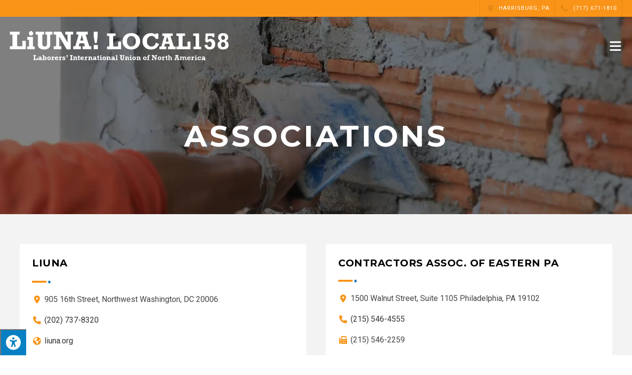

--- FILE ---
content_type: text/html; charset=UTF-8
request_url: https://laborerslocal158.org/associations
body_size: 21407
content:
<!DOCTYPE html>
<html class="html" lang="en-US" prefix="og: https://ogp.me/ns#">
<head>
	<meta charset="UTF-8">
	<link rel="profile" href="https://gmpg.org/xfn/11">

	<meta name="msvalidate.01" content="715B406318D88846D2A039ABCDE17E78" /><meta name="viewport" content="width=device-width, initial-scale=1">
<!-- Search Engine Optimization by Rank Math - https://s.rankmath.com/home -->
<title>Trade Unions - Laborers Local 158 | Camp Hill PA</title>
<meta name="description" content="From LIUNA &amp; the Scranton BCTC to the Laborers’ District Council of Eastern PA, see some of Central &amp; Eastern PA&#039;s finest trade unions! Call us!"/>
<meta name="robots" content="follow, index, max-snippet:-1, max-video-preview:-1, max-image-preview:large"/>
<link rel="canonical" href="https://laborerslocal158.org/associations" />
<meta property="og:locale" content="en_US" />
<meta property="og:type" content="article" />
<meta property="og:title" content="Trade Unions - Laborers Local 158 | Camp Hill PA" />
<meta property="og:description" content="From LIUNA &amp; the Scranton BCTC to the Laborers’ District Council of Eastern PA, see some of Central &amp; Eastern PA&#039;s finest trade unions! Call us!" />
<meta property="og:url" content="https://laborerslocal158.org/associations" />
<meta property="og:site_name" content="Laborers Local 158" />
<meta property="article:publisher" content="https://www.facebook.com/pages/Laborers-Local-Union-158/161024833921645" />
<meta property="og:updated_time" content="2025-09-02T17:55:12+00:00" />
<meta property="article:published_time" content="2020-02-07T19:35:57+00:00" />
<meta property="article:modified_time" content="2025-09-02T17:55:12+00:00" />
<meta name="twitter:card" content="summary_large_image" />
<meta name="twitter:title" content="Trade Unions - Laborers Local 158 | Camp Hill PA" />
<meta name="twitter:description" content="From LIUNA &amp; the Scranton BCTC to the Laborers’ District Council of Eastern PA, see some of Central &amp; Eastern PA&#039;s finest trade unions! Call us!" />
<meta name="twitter:label1" content="Time to read" />
<meta name="twitter:data1" content="Less than a minute" />
<script type="application/ld+json" class="rank-math-schema">{"@context":"https://schema.org","@graph":[{"@type":"Place","@id":"https://laborerslocal158.org/#place","address":{"@type":"PostalAddress","streetAddress":"4655 Linglestown Rd Suite D","addressLocality":"Harrisburg","addressRegion":"Pennsylvania","postalCode":"17112","addressCountry":"United States"}},{"@type":["LocalBusiness","Organization"],"@id":"https://laborerslocal158.org/#organization","name":"Laborers' Local 158","url":"https://laborerslocal158.org","sameAs":["https://www.facebook.com/pages/Laborers-Local-Union-158/161024833921645"],"email":"ronny.local158@gmail.com","address":{"@type":"PostalAddress","streetAddress":"4655 Linglestown Rd Suite D","addressLocality":"Harrisburg","addressRegion":"Pennsylvania","postalCode":"17112","addressCountry":"United States"},"logo":{"@type":"ImageObject","@id":"https://laborerslocal158.org/#logo","url":"https://laborerslocal158.org/wp-content/uploads/2022/12/LiUNA-Local-158_Logo-Retina.png","contentUrl":"https://laborerslocal158.org/wp-content/uploads/2022/12/LiUNA-Local-158_Logo-Retina.png","caption":"Laborers Local 158","inLanguage":"en-US","width":"886","height":"118"},"openingHours":["Monday,Tuesday,Wednesday,Thursday,Friday 08:00-17:00"],"location":{"@id":"https://laborerslocal158.org/#place"},"image":{"@id":"https://laborerslocal158.org/#logo"},"telephone":"+1-717-671-1810"},{"@type":"WebSite","@id":"https://laborerslocal158.org/#website","url":"https://laborerslocal158.org","name":"Laborers Local 158","alternateName":"Laborers 158","publisher":{"@id":"https://laborerslocal158.org/#organization"},"inLanguage":"en-US"},{"@type":"BreadcrumbList","@id":"https://laborerslocal158.org/associations#breadcrumb","itemListElement":[{"@type":"ListItem","position":"1","item":{"@id":"https://laborerslocal158.org","name":"Home"}},{"@type":"ListItem","position":"2","item":{"@id":"https://laborerslocal158.org/associations","name":"Associations"}}]},{"@type":"WebPage","@id":"https://laborerslocal158.org/associations#webpage","url":"https://laborerslocal158.org/associations","name":"Trade Unions - Laborers Local 158 | Camp Hill PA","datePublished":"2020-02-07T19:35:57+00:00","dateModified":"2025-09-02T17:55:12+00:00","isPartOf":{"@id":"https://laborerslocal158.org/#website"},"inLanguage":"en-US","breadcrumb":{"@id":"https://laborerslocal158.org/associations#breadcrumb"}},{"@type":"Person","@id":"https://laborerslocal158.org/associations#author","name":"Enter.Net Web Team","image":{"@type":"ImageObject","@id":"https://secure.gravatar.com/avatar/a47e0428dcbc375d8f441e93aaee74d2?s=96&amp;d=mm&amp;r=g","url":"https://secure.gravatar.com/avatar/a47e0428dcbc375d8f441e93aaee74d2?s=96&amp;d=mm&amp;r=g","caption":"Enter.Net Web Team","inLanguage":"en-US"},"worksFor":{"@id":"https://laborerslocal158.org/#organization"}},{"headline":"Trade Unions - Laborers Local 158 | Camp Hill PA","description":"From LIUNA &amp; the Scranton BCTC to the Laborers\u2019 District Council of Eastern PA, see some of Central &amp; Eastern PA's finest trade unions! Call us!","keywords":"Trade Unions","@type":"Article","author":{"@id":"https://laborerslocal158.org/associations#author","name":"Enter.Net Web Team"},"datePublished":"2020-02-07T19:35:57+00:00","dateModified":"2025-09-02T17:55:12+00:00","name":"Trade Unions - Laborers Local 158 | Camp Hill PA","@id":"https://laborerslocal158.org/associations#schema-10147","isPartOf":{"@id":"https://laborerslocal158.org/associations#webpage"},"publisher":{"@id":"https://laborerslocal158.org/#organization"},"inLanguage":"en-US","mainEntityOfPage":{"@id":"https://laborerslocal158.org/associations#webpage"}}]}</script>
<!-- /Rank Math WordPress SEO plugin -->

<link rel='dns-prefetch' href='//maxcdn.bootstrapcdn.com' />
<link rel="alternate" type="application/rss+xml" title="Laborers Local 158 &raquo; Feed" href="https://laborerslocal158.org/feed" />
<link rel="alternate" type="application/rss+xml" title="Laborers Local 158 &raquo; Comments Feed" href="https://laborerslocal158.org/comments/feed" />
<script>
window._wpemojiSettings = {"baseUrl":"https:\/\/s.w.org\/images\/core\/emoji\/14.0.0\/72x72\/","ext":".png","svgUrl":"https:\/\/s.w.org\/images\/core\/emoji\/14.0.0\/svg\/","svgExt":".svg","source":{"concatemoji":"https:\/\/laborerslocal158.org\/wp-includes\/js\/wp-emoji-release.min.js?ver=6.2.8"}};
/*! This file is auto-generated */
!function(e,a,t){var n,r,o,i=a.createElement("canvas"),p=i.getContext&&i.getContext("2d");function s(e,t){p.clearRect(0,0,i.width,i.height),p.fillText(e,0,0);e=i.toDataURL();return p.clearRect(0,0,i.width,i.height),p.fillText(t,0,0),e===i.toDataURL()}function c(e){var t=a.createElement("script");t.src=e,t.defer=t.type="text/javascript",a.getElementsByTagName("head")[0].appendChild(t)}for(o=Array("flag","emoji"),t.supports={everything:!0,everythingExceptFlag:!0},r=0;r<o.length;r++)t.supports[o[r]]=function(e){if(p&&p.fillText)switch(p.textBaseline="top",p.font="600 32px Arial",e){case"flag":return s("\ud83c\udff3\ufe0f\u200d\u26a7\ufe0f","\ud83c\udff3\ufe0f\u200b\u26a7\ufe0f")?!1:!s("\ud83c\uddfa\ud83c\uddf3","\ud83c\uddfa\u200b\ud83c\uddf3")&&!s("\ud83c\udff4\udb40\udc67\udb40\udc62\udb40\udc65\udb40\udc6e\udb40\udc67\udb40\udc7f","\ud83c\udff4\u200b\udb40\udc67\u200b\udb40\udc62\u200b\udb40\udc65\u200b\udb40\udc6e\u200b\udb40\udc67\u200b\udb40\udc7f");case"emoji":return!s("\ud83e\udef1\ud83c\udffb\u200d\ud83e\udef2\ud83c\udfff","\ud83e\udef1\ud83c\udffb\u200b\ud83e\udef2\ud83c\udfff")}return!1}(o[r]),t.supports.everything=t.supports.everything&&t.supports[o[r]],"flag"!==o[r]&&(t.supports.everythingExceptFlag=t.supports.everythingExceptFlag&&t.supports[o[r]]);t.supports.everythingExceptFlag=t.supports.everythingExceptFlag&&!t.supports.flag,t.DOMReady=!1,t.readyCallback=function(){t.DOMReady=!0},t.supports.everything||(n=function(){t.readyCallback()},a.addEventListener?(a.addEventListener("DOMContentLoaded",n,!1),e.addEventListener("load",n,!1)):(e.attachEvent("onload",n),a.attachEvent("onreadystatechange",function(){"complete"===a.readyState&&t.readyCallback()})),(e=t.source||{}).concatemoji?c(e.concatemoji):e.wpemoji&&e.twemoji&&(c(e.twemoji),c(e.wpemoji)))}(window,document,window._wpemojiSettings);
</script>
<style>
img.wp-smiley,
img.emoji {
	display: inline !important;
	border: none !important;
	box-shadow: none !important;
	height: 1em !important;
	width: 1em !important;
	margin: 0 0.07em !important;
	vertical-align: -0.1em !important;
	background: none !important;
	padding: 0 !important;
}
</style>
	<link rel='stylesheet' id='wp-block-library-css' href='https://laborerslocal158.org/wp-includes/css/dist/block-library/style.min.css?ver=6.2.8' media='all' />
<style id='wp-block-library-theme-inline-css'>
.wp-block-audio figcaption{color:#555;font-size:13px;text-align:center}.is-dark-theme .wp-block-audio figcaption{color:hsla(0,0%,100%,.65)}.wp-block-audio{margin:0 0 1em}.wp-block-code{border:1px solid #ccc;border-radius:4px;font-family:Menlo,Consolas,monaco,monospace;padding:.8em 1em}.wp-block-embed figcaption{color:#555;font-size:13px;text-align:center}.is-dark-theme .wp-block-embed figcaption{color:hsla(0,0%,100%,.65)}.wp-block-embed{margin:0 0 1em}.blocks-gallery-caption{color:#555;font-size:13px;text-align:center}.is-dark-theme .blocks-gallery-caption{color:hsla(0,0%,100%,.65)}.wp-block-image figcaption{color:#555;font-size:13px;text-align:center}.is-dark-theme .wp-block-image figcaption{color:hsla(0,0%,100%,.65)}.wp-block-image{margin:0 0 1em}.wp-block-pullquote{border-bottom:4px solid;border-top:4px solid;color:currentColor;margin-bottom:1.75em}.wp-block-pullquote cite,.wp-block-pullquote footer,.wp-block-pullquote__citation{color:currentColor;font-size:.8125em;font-style:normal;text-transform:uppercase}.wp-block-quote{border-left:.25em solid;margin:0 0 1.75em;padding-left:1em}.wp-block-quote cite,.wp-block-quote footer{color:currentColor;font-size:.8125em;font-style:normal;position:relative}.wp-block-quote.has-text-align-right{border-left:none;border-right:.25em solid;padding-left:0;padding-right:1em}.wp-block-quote.has-text-align-center{border:none;padding-left:0}.wp-block-quote.is-large,.wp-block-quote.is-style-large,.wp-block-quote.is-style-plain{border:none}.wp-block-search .wp-block-search__label{font-weight:700}.wp-block-search__button{border:1px solid #ccc;padding:.375em .625em}:where(.wp-block-group.has-background){padding:1.25em 2.375em}.wp-block-separator.has-css-opacity{opacity:.4}.wp-block-separator{border:none;border-bottom:2px solid;margin-left:auto;margin-right:auto}.wp-block-separator.has-alpha-channel-opacity{opacity:1}.wp-block-separator:not(.is-style-wide):not(.is-style-dots){width:100px}.wp-block-separator.has-background:not(.is-style-dots){border-bottom:none;height:1px}.wp-block-separator.has-background:not(.is-style-wide):not(.is-style-dots){height:2px}.wp-block-table{margin:0 0 1em}.wp-block-table td,.wp-block-table th{word-break:normal}.wp-block-table figcaption{color:#555;font-size:13px;text-align:center}.is-dark-theme .wp-block-table figcaption{color:hsla(0,0%,100%,.65)}.wp-block-video figcaption{color:#555;font-size:13px;text-align:center}.is-dark-theme .wp-block-video figcaption{color:hsla(0,0%,100%,.65)}.wp-block-video{margin:0 0 1em}.wp-block-template-part.has-background{margin-bottom:0;margin-top:0;padding:1.25em 2.375em}
</style>
<link rel='stylesheet' id='classic-theme-styles-css' href='https://laborerslocal158.org/wp-includes/css/classic-themes.min.css?ver=6.2.8' media='all' />
<style id='global-styles-inline-css'>
body{--wp--preset--color--black: #000000;--wp--preset--color--cyan-bluish-gray: #abb8c3;--wp--preset--color--white: #ffffff;--wp--preset--color--pale-pink: #f78da7;--wp--preset--color--vivid-red: #cf2e2e;--wp--preset--color--luminous-vivid-orange: #ff6900;--wp--preset--color--luminous-vivid-amber: #fcb900;--wp--preset--color--light-green-cyan: #7bdcb5;--wp--preset--color--vivid-green-cyan: #00d084;--wp--preset--color--pale-cyan-blue: #8ed1fc;--wp--preset--color--vivid-cyan-blue: #0693e3;--wp--preset--color--vivid-purple: #9b51e0;--wp--preset--gradient--vivid-cyan-blue-to-vivid-purple: linear-gradient(135deg,rgba(6,147,227,1) 0%,rgb(155,81,224) 100%);--wp--preset--gradient--light-green-cyan-to-vivid-green-cyan: linear-gradient(135deg,rgb(122,220,180) 0%,rgb(0,208,130) 100%);--wp--preset--gradient--luminous-vivid-amber-to-luminous-vivid-orange: linear-gradient(135deg,rgba(252,185,0,1) 0%,rgba(255,105,0,1) 100%);--wp--preset--gradient--luminous-vivid-orange-to-vivid-red: linear-gradient(135deg,rgba(255,105,0,1) 0%,rgb(207,46,46) 100%);--wp--preset--gradient--very-light-gray-to-cyan-bluish-gray: linear-gradient(135deg,rgb(238,238,238) 0%,rgb(169,184,195) 100%);--wp--preset--gradient--cool-to-warm-spectrum: linear-gradient(135deg,rgb(74,234,220) 0%,rgb(151,120,209) 20%,rgb(207,42,186) 40%,rgb(238,44,130) 60%,rgb(251,105,98) 80%,rgb(254,248,76) 100%);--wp--preset--gradient--blush-light-purple: linear-gradient(135deg,rgb(255,206,236) 0%,rgb(152,150,240) 100%);--wp--preset--gradient--blush-bordeaux: linear-gradient(135deg,rgb(254,205,165) 0%,rgb(254,45,45) 50%,rgb(107,0,62) 100%);--wp--preset--gradient--luminous-dusk: linear-gradient(135deg,rgb(255,203,112) 0%,rgb(199,81,192) 50%,rgb(65,88,208) 100%);--wp--preset--gradient--pale-ocean: linear-gradient(135deg,rgb(255,245,203) 0%,rgb(182,227,212) 50%,rgb(51,167,181) 100%);--wp--preset--gradient--electric-grass: linear-gradient(135deg,rgb(202,248,128) 0%,rgb(113,206,126) 100%);--wp--preset--gradient--midnight: linear-gradient(135deg,rgb(2,3,129) 0%,rgb(40,116,252) 100%);--wp--preset--duotone--dark-grayscale: url('#wp-duotone-dark-grayscale');--wp--preset--duotone--grayscale: url('#wp-duotone-grayscale');--wp--preset--duotone--purple-yellow: url('#wp-duotone-purple-yellow');--wp--preset--duotone--blue-red: url('#wp-duotone-blue-red');--wp--preset--duotone--midnight: url('#wp-duotone-midnight');--wp--preset--duotone--magenta-yellow: url('#wp-duotone-magenta-yellow');--wp--preset--duotone--purple-green: url('#wp-duotone-purple-green');--wp--preset--duotone--blue-orange: url('#wp-duotone-blue-orange');--wp--preset--font-size--small: 13px;--wp--preset--font-size--medium: 20px;--wp--preset--font-size--large: 36px;--wp--preset--font-size--x-large: 42px;--wp--preset--spacing--20: 0.44rem;--wp--preset--spacing--30: 0.67rem;--wp--preset--spacing--40: 1rem;--wp--preset--spacing--50: 1.5rem;--wp--preset--spacing--60: 2.25rem;--wp--preset--spacing--70: 3.38rem;--wp--preset--spacing--80: 5.06rem;--wp--preset--shadow--natural: 6px 6px 9px rgba(0, 0, 0, 0.2);--wp--preset--shadow--deep: 12px 12px 50px rgba(0, 0, 0, 0.4);--wp--preset--shadow--sharp: 6px 6px 0px rgba(0, 0, 0, 0.2);--wp--preset--shadow--outlined: 6px 6px 0px -3px rgba(255, 255, 255, 1), 6px 6px rgba(0, 0, 0, 1);--wp--preset--shadow--crisp: 6px 6px 0px rgba(0, 0, 0, 1);}:where(.is-layout-flex){gap: 0.5em;}body .is-layout-flow > .alignleft{float: left;margin-inline-start: 0;margin-inline-end: 2em;}body .is-layout-flow > .alignright{float: right;margin-inline-start: 2em;margin-inline-end: 0;}body .is-layout-flow > .aligncenter{margin-left: auto !important;margin-right: auto !important;}body .is-layout-constrained > .alignleft{float: left;margin-inline-start: 0;margin-inline-end: 2em;}body .is-layout-constrained > .alignright{float: right;margin-inline-start: 2em;margin-inline-end: 0;}body .is-layout-constrained > .aligncenter{margin-left: auto !important;margin-right: auto !important;}body .is-layout-constrained > :where(:not(.alignleft):not(.alignright):not(.alignfull)){max-width: var(--wp--style--global--content-size);margin-left: auto !important;margin-right: auto !important;}body .is-layout-constrained > .alignwide{max-width: var(--wp--style--global--wide-size);}body .is-layout-flex{display: flex;}body .is-layout-flex{flex-wrap: wrap;align-items: center;}body .is-layout-flex > *{margin: 0;}:where(.wp-block-columns.is-layout-flex){gap: 2em;}.has-black-color{color: var(--wp--preset--color--black) !important;}.has-cyan-bluish-gray-color{color: var(--wp--preset--color--cyan-bluish-gray) !important;}.has-white-color{color: var(--wp--preset--color--white) !important;}.has-pale-pink-color{color: var(--wp--preset--color--pale-pink) !important;}.has-vivid-red-color{color: var(--wp--preset--color--vivid-red) !important;}.has-luminous-vivid-orange-color{color: var(--wp--preset--color--luminous-vivid-orange) !important;}.has-luminous-vivid-amber-color{color: var(--wp--preset--color--luminous-vivid-amber) !important;}.has-light-green-cyan-color{color: var(--wp--preset--color--light-green-cyan) !important;}.has-vivid-green-cyan-color{color: var(--wp--preset--color--vivid-green-cyan) !important;}.has-pale-cyan-blue-color{color: var(--wp--preset--color--pale-cyan-blue) !important;}.has-vivid-cyan-blue-color{color: var(--wp--preset--color--vivid-cyan-blue) !important;}.has-vivid-purple-color{color: var(--wp--preset--color--vivid-purple) !important;}.has-black-background-color{background-color: var(--wp--preset--color--black) !important;}.has-cyan-bluish-gray-background-color{background-color: var(--wp--preset--color--cyan-bluish-gray) !important;}.has-white-background-color{background-color: var(--wp--preset--color--white) !important;}.has-pale-pink-background-color{background-color: var(--wp--preset--color--pale-pink) !important;}.has-vivid-red-background-color{background-color: var(--wp--preset--color--vivid-red) !important;}.has-luminous-vivid-orange-background-color{background-color: var(--wp--preset--color--luminous-vivid-orange) !important;}.has-luminous-vivid-amber-background-color{background-color: var(--wp--preset--color--luminous-vivid-amber) !important;}.has-light-green-cyan-background-color{background-color: var(--wp--preset--color--light-green-cyan) !important;}.has-vivid-green-cyan-background-color{background-color: var(--wp--preset--color--vivid-green-cyan) !important;}.has-pale-cyan-blue-background-color{background-color: var(--wp--preset--color--pale-cyan-blue) !important;}.has-vivid-cyan-blue-background-color{background-color: var(--wp--preset--color--vivid-cyan-blue) !important;}.has-vivid-purple-background-color{background-color: var(--wp--preset--color--vivid-purple) !important;}.has-black-border-color{border-color: var(--wp--preset--color--black) !important;}.has-cyan-bluish-gray-border-color{border-color: var(--wp--preset--color--cyan-bluish-gray) !important;}.has-white-border-color{border-color: var(--wp--preset--color--white) !important;}.has-pale-pink-border-color{border-color: var(--wp--preset--color--pale-pink) !important;}.has-vivid-red-border-color{border-color: var(--wp--preset--color--vivid-red) !important;}.has-luminous-vivid-orange-border-color{border-color: var(--wp--preset--color--luminous-vivid-orange) !important;}.has-luminous-vivid-amber-border-color{border-color: var(--wp--preset--color--luminous-vivid-amber) !important;}.has-light-green-cyan-border-color{border-color: var(--wp--preset--color--light-green-cyan) !important;}.has-vivid-green-cyan-border-color{border-color: var(--wp--preset--color--vivid-green-cyan) !important;}.has-pale-cyan-blue-border-color{border-color: var(--wp--preset--color--pale-cyan-blue) !important;}.has-vivid-cyan-blue-border-color{border-color: var(--wp--preset--color--vivid-cyan-blue) !important;}.has-vivid-purple-border-color{border-color: var(--wp--preset--color--vivid-purple) !important;}.has-vivid-cyan-blue-to-vivid-purple-gradient-background{background: var(--wp--preset--gradient--vivid-cyan-blue-to-vivid-purple) !important;}.has-light-green-cyan-to-vivid-green-cyan-gradient-background{background: var(--wp--preset--gradient--light-green-cyan-to-vivid-green-cyan) !important;}.has-luminous-vivid-amber-to-luminous-vivid-orange-gradient-background{background: var(--wp--preset--gradient--luminous-vivid-amber-to-luminous-vivid-orange) !important;}.has-luminous-vivid-orange-to-vivid-red-gradient-background{background: var(--wp--preset--gradient--luminous-vivid-orange-to-vivid-red) !important;}.has-very-light-gray-to-cyan-bluish-gray-gradient-background{background: var(--wp--preset--gradient--very-light-gray-to-cyan-bluish-gray) !important;}.has-cool-to-warm-spectrum-gradient-background{background: var(--wp--preset--gradient--cool-to-warm-spectrum) !important;}.has-blush-light-purple-gradient-background{background: var(--wp--preset--gradient--blush-light-purple) !important;}.has-blush-bordeaux-gradient-background{background: var(--wp--preset--gradient--blush-bordeaux) !important;}.has-luminous-dusk-gradient-background{background: var(--wp--preset--gradient--luminous-dusk) !important;}.has-pale-ocean-gradient-background{background: var(--wp--preset--gradient--pale-ocean) !important;}.has-electric-grass-gradient-background{background: var(--wp--preset--gradient--electric-grass) !important;}.has-midnight-gradient-background{background: var(--wp--preset--gradient--midnight) !important;}.has-small-font-size{font-size: var(--wp--preset--font-size--small) !important;}.has-medium-font-size{font-size: var(--wp--preset--font-size--medium) !important;}.has-large-font-size{font-size: var(--wp--preset--font-size--large) !important;}.has-x-large-font-size{font-size: var(--wp--preset--font-size--x-large) !important;}
.wp-block-navigation a:where(:not(.wp-element-button)){color: inherit;}
:where(.wp-block-columns.is-layout-flex){gap: 2em;}
.wp-block-pullquote{font-size: 1.5em;line-height: 1.6;}
</style>
<link rel='stylesheet' id='fontawsome-css' href='//maxcdn.bootstrapcdn.com/font-awesome/4.6.3/css/font-awesome.min.css?ver=1.0.5' media='all' />
<link rel='stylesheet' id='sogo_accessibility-css' href='https://laborerslocal158.org/wp-content/plugins/sogo-accessibility/public/css/sogo-accessibility-public.css?ver=1.0.5' media='all' />
<link rel='stylesheet' id='oceanwp-style-css' href='https://laborerslocal158.org/wp-content/themes/oceanwp/assets/css/style.min.css?ver=1.0' media='all' />
<link rel='stylesheet' id='child-style-css' href='https://laborerslocal158.org/wp-content/themes/oceanwp-child-theme-master/style.css?ver=6.2.8' media='all' />
<link rel='stylesheet' id='elementor-frontend-legacy-css' href='https://laborerslocal158.org/wp-content/plugins/elementor/assets/css/frontend-legacy.min.css?ver=3.11.0' media='all' />
<link rel='stylesheet' id='elementor-frontend-css' href='https://laborerslocal158.org/wp-content/plugins/elementor/assets/css/frontend.min.css?ver=3.11.0' media='all' />
<link rel='stylesheet' id='elementor-post-1300-css' href='https://laborerslocal158.org/wp-content/uploads/elementor/css/post-1300.css?ver=1764083531' media='all' />
<link rel='stylesheet' id='elementor-post-184-css' href='https://laborerslocal158.org/wp-content/uploads/elementor/css/post-184.css?ver=1764083531' media='all' />
<link rel='stylesheet' id='font-awesome-css' href='https://laborerslocal158.org/wp-content/themes/oceanwp/assets/fonts/fontawesome/css/all.min.css?ver=5.15.1' media='all' />
<link rel='stylesheet' id='simple-line-icons-css' href='https://laborerslocal158.org/wp-content/themes/oceanwp/assets/css/third/simple-line-icons.min.css?ver=2.4.0' media='all' />
<link rel='stylesheet' id='oceanwp-google-font-roboto-css' href='https://laborerslocal158.org/wp-content/uploads/oceanwp-webfonts-css/0e5d96a9138a36cc292631d0458c248c.css?ver=6.2.8' media='all' />
<link rel='stylesheet' id='oceanwp-google-font-montserrat-css' href='https://laborerslocal158.org/wp-content/uploads/oceanwp-webfonts-css/7b1d26ddb75797f9245819cf59fa8557.css?ver=6.2.8' media='all' />
<link rel='stylesheet' id='oceanwp-google-font-pacifico-css' href='https://laborerslocal158.org/wp-content/uploads/oceanwp-webfonts-css/24989c34af00b868fd213af7b21cc543.css?ver=6.2.8' media='all' />
<link rel='stylesheet' id='elementor-icons-css' href='https://laborerslocal158.org/wp-content/plugins/elementor/assets/lib/eicons/css/elementor-icons.min.css?ver=5.18.0' media='all' />
<link rel='stylesheet' id='swiper-css' href='https://laborerslocal158.org/wp-content/plugins/elementor/assets/lib/swiper/css/swiper.min.css?ver=5.3.6' media='all' />
<link rel='stylesheet' id='elementor-post-706-css' href='https://laborerslocal158.org/wp-content/uploads/elementor/css/post-706.css?ver=1764083531' media='all' />
<link rel='stylesheet' id='elementor-pro-css' href='https://laborerslocal158.org/wp-content/plugins/elementor-pro/assets/css/frontend.min.css?ver=3.11.0' media='all' />
<link rel='stylesheet' id='font-awesome-5-all-css' href='https://laborerslocal158.org/wp-content/plugins/elementor/assets/lib/font-awesome/css/all.min.css?ver=3.11.0' media='all' />
<link rel='stylesheet' id='font-awesome-4-shim-css' href='https://laborerslocal158.org/wp-content/plugins/elementor/assets/lib/font-awesome/css/v4-shims.min.css?ver=3.11.0' media='all' />
<link rel='stylesheet' id='elementor-post-475-css' href='https://laborerslocal158.org/wp-content/uploads/elementor/css/post-475.css?ver=1764106726' media='all' />
<link rel='stylesheet' id='oe-widgets-style-css' href='https://laborerslocal158.org/wp-content/plugins/ocean-extra/assets/css/widgets.css?ver=6.2.8' media='all' />
<link rel='stylesheet' id='ofc-style-css' href='https://laborerslocal158.org/wp-content/plugins/ocean-footer-callout/assets/css/style.min.css?ver=6.2.8' media='all' />
<link rel='stylesheet' id='op-photoswipe-css' href='https://laborerslocal158.org/wp-content/plugins/ocean-portfolio/assets/vendors/PhotoSwipe/photoswipe.css?ver=6.2.8' media='all' />
<link rel='stylesheet' id='op-photoswipe-default-skin-css' href='https://laborerslocal158.org/wp-content/plugins/ocean-portfolio/assets/vendors/PhotoSwipe/default-skin/default-skin.css?ver=6.2.8' media='all' />
<link rel='stylesheet' id='op-style-css' href='https://laborerslocal158.org/wp-content/plugins/ocean-portfolio/assets/css/style.min.css?ver=6.2.8' media='all' />
<link rel='stylesheet' id='osh-styles-css' href='https://laborerslocal158.org/wp-content/plugins/ocean-sticky-header/assets/css/style.min.css?ver=6.2.8' media='all' />
<link rel='stylesheet' id='google-fonts-1-css' href='https://fonts.googleapis.com/css?family=Montserrat%3A100%2C100italic%2C200%2C200italic%2C300%2C300italic%2C400%2C400italic%2C500%2C500italic%2C600%2C600italic%2C700%2C700italic%2C800%2C800italic%2C900%2C900italic%7CRoboto%3A100%2C100italic%2C200%2C200italic%2C300%2C300italic%2C400%2C400italic%2C500%2C500italic%2C600%2C600italic%2C700%2C700italic%2C800%2C800italic%2C900%2C900italic&#038;display=auto&#038;ver=6.2.8' media='all' />
<link rel="preconnect" href="https://fonts.gstatic.com/" crossorigin><script src='https://laborerslocal158.org/wp-includes/js/jquery/jquery.min.js?ver=3.6.4' id='jquery-core-js'></script>
<script src='https://laborerslocal158.org/wp-includes/js/jquery/jquery-migrate.min.js?ver=3.4.0' id='jquery-migrate-js'></script>
<script src='https://laborerslocal158.org/wp-content/plugins/elementor/assets/lib/font-awesome/js/v4-shims.min.js?ver=3.11.0' id='font-awesome-4-shim-js'></script>
<link rel="https://api.w.org/" href="https://laborerslocal158.org/wp-json/" /><link rel="alternate" type="application/json" href="https://laborerslocal158.org/wp-json/wp/v2/pages/475" /><link rel="EditURI" type="application/rsd+xml" title="RSD" href="https://laborerslocal158.org/xmlrpc.php?rsd" />
<link rel="wlwmanifest" type="application/wlwmanifest+xml" href="https://laborerslocal158.org/wp-includes/wlwmanifest.xml" />
<meta name="generator" content="WordPress 6.2.8" />
<link rel='shortlink' href='https://laborerslocal158.org/?p=475' />
<link rel="alternate" type="application/json+oembed" href="https://laborerslocal158.org/wp-json/oembed/1.0/embed?url=https%3A%2F%2Flaborerslocal158.org%2Fassociations" />
<link rel="alternate" type="text/xml+oembed" href="https://laborerslocal158.org/wp-json/oembed/1.0/embed?url=https%3A%2F%2Flaborerslocal158.org%2Fassociations&#038;format=xml" />
<!-- Google tag (gtag.js) -->
<script async src="https://www.googletagmanager.com/gtag/js?id=G-XW37MRV12R"></script>
<script>
  window.dataLayer = window.dataLayer || [];
  function gtag(){dataLayer.push(arguments);}
  gtag('js', new Date());

  gtag('config', 'G-XW37MRV12R');
</script><meta name="generator" content="Elementor 3.11.0; settings: css_print_method-external, google_font-enabled, font_display-auto">
<link rel="icon" href="https://laborerslocal158.org/wp-content/uploads/2022/12/Laborers-Local-158_favicon.png" sizes="32x32" />
<link rel="icon" href="https://laborerslocal158.org/wp-content/uploads/2022/12/Laborers-Local-158_favicon.png" sizes="192x192" />
<link rel="apple-touch-icon" href="https://laborerslocal158.org/wp-content/uploads/2022/12/Laborers-Local-158_favicon.png" />
<meta name="msapplication-TileImage" content="https://laborerslocal158.org/wp-content/uploads/2022/12/Laborers-Local-158_favicon.png" />
		<style id="wp-custom-css">
			/* DELETE THIS FOR SUB PAGE SECTIONS TO SHOW *//* .template-hide{display:none}*//**/.main-color{color:var(--e-global-color-primary)!important}.accent-color{color:var(--e-global-color-text)!important}.mfp-bg{z-index:10420}.mfp-wrap{z-index:10430}a:focus{outline:none !important}/* --- BUTTON STYLES --- *//* OVERALL BUTTONS COLORS */.btn-main-color-btn,.btn-accent-color-btn,.btn-gray-btn,.btn-white-btn{font-family:var( --e-global-typography-accent-font-family )!important;font-size:var( --e-global-typography-accent-font-size )!important;font-weight:var( --e-global-typography-accent-font-weight )!important;text-transform:var( --e-global-typography-accent-text-transform )!important;font-style:var( --e-global-typography-accent-font-style )!important;line-height:var( --e-global-typography-accent-line-height )!important;letter-spacing:var( --e-global-typography-accent-letter-spacing )!important;border:0}/* MAIN COLOR BUTTON */.btn-main-color-btn{background:var( --e-global-color-primary )!important;color:#fff!important;position:relative;padding:16px 35px 16px 30px!important;clip-path:polygon(0% 0,calc(100% + 15px) 0,calc(100% + 15px) 50%,100% 50%,100% calc(50% - 7.5px),calc(100% - 15px) calc(50% - 7.5px),calc(100% - 15px) calc(50% + 7.5px),100% calc(50% + 7.5px),100% 50%,calc(100% + 15px) 50%,calc(100% + 15px) 100%,0% 100%);transition:clip-path .4s .5s ease,box-shadow .8s ease!important;box-shadow:inset 0 0 0 0 var(--e-global-color-text)!important}.btn-main-color-btn:hover{box-shadow:inset -300px 0 0 0 var(--e-global-color-text)!important;transition:clip-path .4s ease,box-shadow .8s .1s ease!important;clip-path:polygon(0% 0,100% 0,100% 50%,calc(100% - 15px) 50%,calc(100% - 15px) calc(50% - 7.5px),calc(100% - 15px) calc(50% - 7.5px),calc(100% - 15px) calc(50% + 7.5px),calc(100% - 15px) calc(50% + 7.5px),calc(100% - 15px) 50%,100% 50%,100% 100%,0% 100%)}.btn-main-color-btn:after{content:'';display:block;background:var(--e-global-color-text);width:15px;height:15px;position:absolute;top:calc(50% - 7.5px);right:-15px;transition:.4s transform ease;z-index:1}.btn-main-color-btn span{position:relative;z-index:5}/* ACCENT COLOR BUTTON */.btn-accent-color-btn{background:none;color:var( --e-global-color-primary )!important;border:2px solid var( --e-global-color-primary )!important}.btn-accent-color-btn:hover{background:var( --e-global-color-text )!important;border-color:var( --e-global-color-text )!important;color:#fff!important}/* GRAY BUTTON */.btn-gray-btn{background:#333!important;color:#fff!important}.btn-gray-btn:hover{background:#000!important}/* WHITE BUTTON */.btn-white-btn{background:none!important;color:#fff!important;border:2px solid #fff!important}.btn-white-btn:hover{background:#fff!important;color:var(--e-global-color-primary)!important;border-color:#fff!important}/* TOP BAR */.topbar-content i{background:#fff;color:var( --e-global-color-primary )}.topbar-content a i{color:var( --e-global-color-primary )}.topbar-content a:hover i{background:#ccc}/* MENU */ul#menu-main-menu{display:flex;align-items:center}/* MENU LINK HOVER EFFECT */.effect-one #site-navigation-wrap .dropdown-menu >li >a.menu-link >span::after{float:right !important;content:'';position:relative;bottom:47px;width:0;-moz-transform:none;-webkit-transform:none;transform:none;transform-origin:bottom left}.is-sticky .effect-one #site-navigation-wrap .dropdown-menu >li >a.menu-link >span::after{bottom:33px;margin-bottom:-5px}.effect-one #site-navigation-wrap .dropdown-menu >li >a.menu-link:hover >span::after{-moz-transform:none;-webkit-transform:none;transform:none;float:left !important;width:100% !important;transform-origin:bottom left}/* MENU:MEMBER & CONTACT BUTTON */.member-btn a span::after,.contact-btn a span::after{display:none!important}.member-btn a,.contact-btn a{line-height:40px!important;margin:0 10px;padding:5px 20px!important;color:#fff!important;background-color:var(--e-global-color-primary)}.member-btn a:hover,.contact-btn a:hover{background-color:var(--e-global-color-accent)}/* MOBILE MENU CLOSE BUTTON */a.sidr-class-toggle-sidr-close{color:#FFF !important}a.sidr-class-toggle-sidr-close:hover{background-color:var( --e-global-color-secondary )}/* LOGO ON MOBILE */@media only screen and (max-width:600px){#site-logo #site-logo-inner a img{max-height:28px !important}}/* HOME PAGE */.block-spacer .elementor-divider-separator{position:relative}.block-spacer .elementor-divider-separator:after{content:'';display:block;width:4px;height:4.5px;position:absolute;top:-4px;right:-8px;background:var(--e-global-color-text)}.maxwidth-600{width:100%!important;max-width:500px!important}/* SWITCH TO SMALL SIZE - MOBILE VERSION */@media only screen and (max-width:767px){.maxwidth-600{width:100%!important;max-width:100%!important}}/* SERVICE BOX */.sbox .oew-info-box-button{width:100%;text-align:left;position:absolute;bottom:0;left:0}.sbox{transition:.3s ease}.sbox:hover{transform:translateY(-10px)}.sbox .oew-info-box-button{opacity:0;transform:translateY(-10px)}.sbox:hover .oew-info-box-button{opacity:1;transform:translateY(10px)}.sbox .oew-info-box-button:after{content:'\f061';font-family:'Font Awesome 5 Pro'!important;background:var(--e-global-color-text);position:absolute;right:0;top:0;height:100%;width:42px;line-height:42px;text-align:center;font-size:20px;transition:.3s ease}.sbox .oew-info-box-button:hover:after{background:var(--e-global-color-accent);padding-left:5px}@media only screen and (max-width:1024px){.sbox:hover{transform:translateY(0px)}.sbox .oew-info-box-button,.sbox:hover .oew-info-box-button{opacity:1;transform:translateY(0px)}}/* REVIEWS PAGE ICONS */.rbox .oew-info-box-icon svg{fill:var( --e-global-color-primary )}/* RESPONSIVE */.group-on-mobile{display:inline-block !important}/* ADA COMPLIANCY */.menu-link .text-wrap{background:#00000002}.is-sticky .menu-link .text-wrap{background:#00000000}.ada-scroll{margin-left:-1px}/* ALIGN ICONS TO THE TOP ON ICONS LISTS *//* .oew-info-box-icon{line-height:0!important}.elementor-widget .elementor-icon-list-item,.elementor-widget .elementor-icon-list-item a{align-items:stretch}.elementor-widget .elementor-icon-list-icon i{margin-top:.3em}*//* PORTFOLIO ITEMS *//* GO BACK BUTTON */.go-back-button{border:0!important;display:block;width:100%;background:var( --e-global-color-primary );color:#fff;font-family:var( --e-global-typography-accent-font-family )!important;font-size:var( --e-global-typography-accent-font-size )!important;font-weight:var( --e-global-typography-accent-font-weight )!important;text-transform:var( --e-global-typography-accent-text-transform )!important;font-style:var( --e-global-typography-accent-font-style )!important;line-height:var( --e-global-typography-accent-line-height )!important;letter-spacing:var( --e-global-typography-accent-letter-spacing )!important;padding:12px 24px;transition:.3s}.go-back-button:hover{background:var( --e-global-color-secondary )}.sidebar-box{margin-bottom:0!important}/* BLOG */#blog-entries .thumbnail-caption,body.single-post .thumbnail-caption{display:none}.custom-sidebar .elementor-widget-container h5{display:none}/* RESPONSIVE BLOG FIX */@media only screen and (max-width:960px){body.single-post #content-wrap.container{padding-left:10px!important;padding-right:10px!important}#footer-callout .elementor-container,#footer .elementor-section .elementor-container{max-width:90%!important}#footer-callout .remove-maxwidth .elementor-container,#footer .remove-maxwidth.elementor-section .elementor-container{max-width:100%!important}}		</style>
		<!-- OceanWP CSS -->
<style type="text/css">
.page-header{background-image:url( https://laborerslocal158.org/wp-content/uploads/2022/12/worker.jpg ) !important;background-position:center center}/* General CSS */a:hover,a.light:hover,.theme-heading .text::before,.theme-heading .text::after,#top-bar-content >a:hover,#top-bar-social li.oceanwp-email a:hover,#site-navigation-wrap .dropdown-menu >li >a:hover,#site-header.medium-header #medium-searchform button:hover,.oceanwp-mobile-menu-icon a:hover,.blog-entry.post .blog-entry-header .entry-title a:hover,.blog-entry.post .blog-entry-readmore a:hover,.blog-entry.thumbnail-entry .blog-entry-category a,ul.meta li a:hover,.dropcap,.single nav.post-navigation .nav-links .title,body .related-post-title a:hover,body #wp-calendar caption,body .contact-info-widget.default i,body .contact-info-widget.big-icons i,body .custom-links-widget .oceanwp-custom-links li a:hover,body .custom-links-widget .oceanwp-custom-links li a:hover:before,body .posts-thumbnails-widget li a:hover,body .social-widget li.oceanwp-email a:hover,.comment-author .comment-meta .comment-reply-link,#respond #cancel-comment-reply-link:hover,#footer-widgets .footer-box a:hover,#footer-bottom a:hover,#footer-bottom #footer-bottom-menu a:hover,.sidr a:hover,.sidr-class-dropdown-toggle:hover,.sidr-class-menu-item-has-children.active >a,.sidr-class-menu-item-has-children.active >a >.sidr-class-dropdown-toggle,input[type=checkbox]:checked:before{color:#fa9418}.single nav.post-navigation .nav-links .title .owp-icon use,.blog-entry.post .blog-entry-readmore a:hover .owp-icon use,body .contact-info-widget.default .owp-icon use,body .contact-info-widget.big-icons .owp-icon use{stroke:#fa9418}input[type="button"],input[type="reset"],input[type="submit"],button[type="submit"],.button,#site-navigation-wrap .dropdown-menu >li.btn >a >span,.thumbnail:hover i,.post-quote-content,.omw-modal .omw-close-modal,body .contact-info-widget.big-icons li:hover i,body div.wpforms-container-full .wpforms-form input[type=submit],body div.wpforms-container-full .wpforms-form button[type=submit],body div.wpforms-container-full .wpforms-form .wpforms-page-button{background-color:#fa9418}.thumbnail:hover .link-post-svg-icon{background-color:#fa9418}body .contact-info-widget.big-icons li:hover .owp-icon{background-color:#fa9418}.widget-title{border-color:#fa9418}blockquote{border-color:#fa9418}#searchform-dropdown{border-color:#fa9418}.dropdown-menu .sub-menu{border-color:#fa9418}.blog-entry.large-entry .blog-entry-readmore a:hover{border-color:#fa9418}.oceanwp-newsletter-form-wrap input[type="email"]:focus{border-color:#fa9418}.social-widget li.oceanwp-email a:hover{border-color:#fa9418}#respond #cancel-comment-reply-link:hover{border-color:#fa9418}body .contact-info-widget.big-icons li:hover i{border-color:#fa9418}#footer-widgets .oceanwp-newsletter-form-wrap input[type="email"]:focus{border-color:#fa9418}blockquote,.wp-block-quote{border-left-color:#fa9418}body .contact-info-widget.big-icons li:hover .owp-icon{border-color:#fa9418}input[type="button"]:hover,input[type="reset"]:hover,input[type="submit"]:hover,button[type="submit"]:hover,input[type="button"]:focus,input[type="reset"]:focus,input[type="submit"]:focus,button[type="submit"]:focus,.button:hover,.button:focus,#site-navigation-wrap .dropdown-menu >li.btn >a:hover >span,.post-quote-author,.omw-modal .omw-close-modal:hover,body div.wpforms-container-full .wpforms-form input[type=submit]:hover,body div.wpforms-container-full .wpforms-form button[type=submit]:hover,body div.wpforms-container-full .wpforms-form .wpforms-page-button:hover{background-color:#0271b9}a:hover{color:#0271b9}a:hover .owp-icon use{stroke:#0271b9}@media (max-width:768px){.page-header,.has-transparent-header .page-header{padding:200px 0 50px 0}}@media (max-width:480px){.page-header,.has-transparent-header .page-header{padding:200px 0 30px 0}}#scroll-top{width:38px;height:38px;line-height:38px}#scroll-top{background-color:#0271b9}#scroll-top:hover{background-color:#0267a8}body .theme-button,body input[type="submit"],body button[type="submit"],body button,body .button,body div.wpforms-container-full .wpforms-form input[type=submit],body div.wpforms-container-full .wpforms-form button[type=submit],body div.wpforms-container-full .wpforms-form .wpforms-page-button{background-color:#000000}body .theme-button:hover,body input[type="submit"]:hover,body button[type="submit"]:hover,body button:hover,body .button:hover,body div.wpforms-container-full .wpforms-form input[type=submit]:hover,body div.wpforms-container-full .wpforms-form input[type=submit]:active,body div.wpforms-container-full .wpforms-form button[type=submit]:hover,body div.wpforms-container-full .wpforms-form button[type=submit]:active,body div.wpforms-container-full .wpforms-form .wpforms-page-button:hover,body div.wpforms-container-full .wpforms-form .wpforms-page-button:active{background-color:#555555}/* Header CSS */#site-logo #site-logo-inner,.oceanwp-social-menu .social-menu-inner,#site-header.full_screen-header .menu-bar-inner,.after-header-content .after-header-content-inner{height:120px}#site-navigation-wrap .dropdown-menu >li >a,.oceanwp-mobile-menu-icon a,.mobile-menu-close,.after-header-content-inner >a{line-height:120px}#site-header-inner{padding:0 20px 0 20px}#site-header.has-header-media .overlay-header-media{background-color:rgba(0,0,0,0.5)}#site-header #site-logo #site-logo-inner a img,#site-header.center-header #site-navigation-wrap .middle-site-logo a img{max-height:80px}@media (max-width:480px){#site-header #site-logo #site-logo-inner a img,#site-header.center-header #site-navigation-wrap .middle-site-logo a img{max-height:50px}}#site-logo a.site-logo-text{color:#ffffff}#site-logo a.site-logo-text:hover{color:#ffffff}.effect-one #site-navigation-wrap .dropdown-menu >li >a.menu-link >span:after,.effect-three #site-navigation-wrap .dropdown-menu >li >a.menu-link >span:after,.effect-five #site-navigation-wrap .dropdown-menu >li >a.menu-link >span:before,.effect-five #site-navigation-wrap .dropdown-menu >li >a.menu-link >span:after,.effect-nine #site-navigation-wrap .dropdown-menu >li >a.menu-link >span:before,.effect-nine #site-navigation-wrap .dropdown-menu >li >a.menu-link >span:after{background-color:#0271b9}.effect-four #site-navigation-wrap .dropdown-menu >li >a.menu-link >span:before,.effect-four #site-navigation-wrap .dropdown-menu >li >a.menu-link >span:after,.effect-seven #site-navigation-wrap .dropdown-menu >li >a.menu-link:hover >span:after,.effect-seven #site-navigation-wrap .dropdown-menu >li.sfHover >a.menu-link >span:after{color:#0271b9}.effect-seven #site-navigation-wrap .dropdown-menu >li >a.menu-link:hover >span:after,.effect-seven #site-navigation-wrap .dropdown-menu >li.sfHover >a.menu-link >span:after{text-shadow:10px 0 #0271b9,-10px 0 #0271b9}.effect-two #site-navigation-wrap .dropdown-menu >li >a.menu-link >span:after,.effect-eight #site-navigation-wrap .dropdown-menu >li >a.menu-link >span:before,.effect-eight #site-navigation-wrap .dropdown-menu >li >a.menu-link >span:after{background-color:#ededed}.effect-six #site-navigation-wrap .dropdown-menu >li >a.menu-link >span:before,.effect-six #site-navigation-wrap .dropdown-menu >li >a.menu-link >span:after{border-color:#ededed}.effect-ten #site-navigation-wrap .dropdown-menu >li >a.menu-link:hover >span,.effect-ten #site-navigation-wrap .dropdown-menu >li.sfHover >a.menu-link >span{-webkit-box-shadow:0 0 10px 4px #ededed;-moz-box-shadow:0 0 10px 4px #ededed;box-shadow:0 0 10px 4px #ededed}#site-navigation-wrap .dropdown-menu >li >a,.oceanwp-mobile-menu-icon a,#searchform-header-replace-close{color:#ffffff}#site-navigation-wrap .dropdown-menu >li >a .owp-icon use,.oceanwp-mobile-menu-icon a .owp-icon use,#searchform-header-replace-close .owp-icon use{stroke:#ffffff}#site-navigation-wrap .dropdown-menu >li >a:hover,.oceanwp-mobile-menu-icon a:hover,#searchform-header-replace-close:hover{color:#dddddd}#site-navigation-wrap .dropdown-menu >li >a:hover .owp-icon use,.oceanwp-mobile-menu-icon a:hover .owp-icon use,#searchform-header-replace-close:hover .owp-icon use{stroke:#dddddd}.dropdown-menu .sub-menu,#searchform-dropdown,.current-shop-items-dropdown{border-color:#fa9418}.dropdown-menu ul li a.menu-link:hover{background-color:#ffffff}.oceanwp-social-menu ul li a,.oceanwp-social-menu .colored ul li a,.oceanwp-social-menu .minimal ul li a,.oceanwp-social-menu .dark ul li a{font-size:11px}.oceanwp-social-menu ul li a .owp-icon,.oceanwp-social-menu .colored ul li a .owp-icon,.oceanwp-social-menu .minimal ul li a .owp-icon,.oceanwp-social-menu .dark ul li a .owp-icon{width:11px;height:11px}@media (max-width:1452px){#top-bar-nav,#site-navigation-wrap,.oceanwp-social-menu,.after-header-content{display:none}.center-logo #site-logo{float:none;position:absolute;left:50%;padding:0;-webkit-transform:translateX(-50%);transform:translateX(-50%)}#site-header.center-header #site-logo,.oceanwp-mobile-menu-icon,#oceanwp-cart-sidebar-wrap{display:block}body.vertical-header-style #outer-wrap{margin:0 !important}#site-header.vertical-header{position:relative;width:100%;left:0 !important;right:0 !important}#site-header.vertical-header .has-template >#site-logo{display:block}#site-header.vertical-header #site-header-inner{display:-webkit-box;display:-webkit-flex;display:-ms-flexbox;display:flex;-webkit-align-items:center;align-items:center;padding:0;max-width:90%}#site-header.vertical-header #site-header-inner >*:not(.oceanwp-mobile-menu-icon){display:none}#site-header.vertical-header #site-header-inner >*{padding:0 !important}#site-header.vertical-header #site-header-inner #site-logo{display:block;margin:0;width:50%;text-align:left}body.rtl #site-header.vertical-header #site-header-inner #site-logo{text-align:right}#site-header.vertical-header #site-header-inner .oceanwp-mobile-menu-icon{width:50%;text-align:right}body.rtl #site-header.vertical-header #site-header-inner .oceanwp-mobile-menu-icon{text-align:left}#site-header.vertical-header .vertical-toggle,body.vertical-header-style.vh-closed #site-header.vertical-header .vertical-toggle{display:none}#site-logo.has-responsive-logo .custom-logo-link{display:none}#site-logo.has-responsive-logo .responsive-logo-link{display:block}.is-sticky #site-logo.has-sticky-logo .responsive-logo-link{display:none}.is-sticky #site-logo.has-responsive-logo .sticky-logo-link{display:block}#top-bar.has-no-content #top-bar-social.top-bar-left,#top-bar.has-no-content #top-bar-social.top-bar-right{position:inherit;left:auto;right:auto;float:none;height:auto;line-height:1.5em;margin-top:0;text-align:center}#top-bar.has-no-content #top-bar-social li{float:none;display:inline-block}.owp-cart-overlay,#side-panel-wrap a.side-panel-btn{display:none !important}}a.sidr-class-toggle-sidr-close{background-color:#fa9418}body .sidr a,body .sidr-class-dropdown-toggle,#mobile-dropdown ul li a,#mobile-dropdown ul li a .dropdown-toggle,#mobile-fullscreen ul li a,#mobile-fullscreen .oceanwp-social-menu.simple-social ul li a{color:#444444}#mobile-fullscreen a.close .close-icon-inner,#mobile-fullscreen a.close .close-icon-inner::after{background-color:#444444}body .sidr a:hover,body .sidr-class-dropdown-toggle:hover,body .sidr-class-dropdown-toggle .fa,body .sidr-class-menu-item-has-children.active >a,body .sidr-class-menu-item-has-children.active >a >.sidr-class-dropdown-toggle,#mobile-dropdown ul li a:hover,#mobile-dropdown ul li a .dropdown-toggle:hover,#mobile-dropdown .menu-item-has-children.active >a,#mobile-dropdown .menu-item-has-children.active >a >.dropdown-toggle,#mobile-fullscreen ul li a:hover,#mobile-fullscreen .oceanwp-social-menu.simple-social ul li a:hover{color:#0271b9}#mobile-fullscreen a.close:hover .close-icon-inner,#mobile-fullscreen a.close:hover .close-icon-inner::after{background-color:#0271b9}/* Top Bar CSS */#top-bar{padding:0 20px 0 20px}#top-bar-wrap,.oceanwp-top-bar-sticky{background-color:#fa9418}#top-bar-wrap{border-color:#fa9418}#top-bar-wrap,#top-bar-content strong{color:#ffffff}#top-bar-content a,#top-bar-social-alt a{color:#ffffff}#top-bar-content a:hover,#top-bar-social-alt a:hover{color:#ededed}/* Footer Widgets CSS */#footer-widgets{padding:0}#footer-widgets{background-color:#ffffff}#footer-widgets,#footer-widgets p,#footer-widgets li a:before,#footer-widgets .contact-info-widget span.oceanwp-contact-title,#footer-widgets .recent-posts-date,#footer-widgets .recent-posts-comments,#footer-widgets .widget-recent-posts-icons li .fa{color:#666666}#footer-widgets li,#footer-widgets #wp-calendar caption,#footer-widgets #wp-calendar th,#footer-widgets #wp-calendar tbody,#footer-widgets .contact-info-widget i,#footer-widgets .oceanwp-newsletter-form-wrap input[type="email"],#footer-widgets .posts-thumbnails-widget li,#footer-widgets .social-widget li a{border-color:#666666}#footer-widgets .contact-info-widget .owp-icon{border-color:#666666}#footer-widgets .footer-box a,#footer-widgets a{color:#666666}#footer-widgets .footer-box a:hover,#footer-widgets a:hover{color:#000000}/* Footer Bottom CSS */#footer-bottom{background-color:#fa9418}#footer-bottom a:hover,#footer-bottom #footer-bottom-menu a:hover{color:#dddddd}/* Footer Callout CSS */#footer-callout-wrap{padding:0}.footer-callout-content a:hover{color:#ffffff}/* Portfolio CSS */@media (max-width:480px){.portfolio-entries .portfolio-filters li{width:100%}}.portfolio-entries .portfolio-entry-thumbnail .overlay{background-color:rgba(0,0,0,0.4)}.portfolio-entries .portfolio-entry-thumbnail .portfolio-overlay-icons li a{border-color:rgba(255,255,255,0.4)}/* Sticky Header CSS */.is-sticky #site-header.shrink-header #site-logo #site-logo-inner,.is-sticky #site-header.shrink-header .oceanwp-social-menu .social-menu-inner,.is-sticky #site-header.shrink-header.full_screen-header .menu-bar-inner,.after-header-content .after-header-content-inner{height:90px}.is-sticky #site-header.shrink-header #site-navigation-wrap .dropdown-menu >li >a,.is-sticky #site-header.shrink-header .oceanwp-mobile-menu-icon a,.after-header-content .after-header-content-inner >a,.after-header-content .after-header-content-inner >div >a{line-height:90px}body .is-sticky #site-header.fixed-scroll #site-header-inner{padding:0 20px 0 20px}.is-sticky #site-header,.ocean-sticky-top-bar-holder.is-sticky #top-bar-wrap,.is-sticky .header-top{opacity:1}.is-sticky #site-header,.is-sticky #searchform-header-replace{background-color:#ffffff!important}.is-sticky #site-navigation-wrap .dropdown-menu >li >a,.is-sticky .oceanwp-mobile-menu-icon a,.is-sticky #searchform-header-replace-close{color:#444444}.is-sticky #site-navigation-wrap .dropdown-menu >li >a:hover,.is-sticky .oceanwp-mobile-menu-icon a:hover,.is-sticky #searchform-header-replace-close:hover{color:#999999}/* Typography CSS */body{font-family:Roboto;font-weight:400;font-size:16px;color:#444444}h1,h2,h3,h4,h5,h6,.theme-heading,.widget-title,.oceanwp-widget-recent-posts-title,.comment-reply-title,.entry-title,.sidebar-box .widget-title{font-family:Montserrat;font-weight:800;color:#22252b;text-transform:uppercase}h1{font-size:60px}@media (max-width:768px){h1{font-size:50px}}@media (max-width:480px){h1{font-size:40px}}h2{font-size:50px}@media (max-width:768px){h2{font-size:40px}}@media (max-width:480px){h2{font-size:30px}}h3{font-size:24px}@media (max-width:768px){h3{font-size:20px}}@media (max-width:480px){h3{font-size:18px}}h4{font-size:18px}@media (max-width:768px){h4{font-size:16px}}@media (max-width:480px){h4{font-size:14px}}#site-logo a.site-logo-text{font-family:Pacifico;font-weight:300;line-height:2.1;letter-spacing:1.4px;text-transform:capitalize}#site-navigation-wrap .dropdown-menu >li >a,#site-header.full_screen-header .fs-dropdown-menu >li >a,#site-header.top-header #site-navigation-wrap .dropdown-menu >li >a,#site-header.center-header #site-navigation-wrap .dropdown-menu >li >a,#site-header.medium-header #site-navigation-wrap .dropdown-menu >li >a,.oceanwp-mobile-menu-icon a{font-family:Montserrat;font-weight:700;font-size:12px;letter-spacing:2px;text-transform:uppercase}.sidr-class-dropdown-menu li a,a.sidr-class-toggle-sidr-close,#mobile-dropdown ul li a,body #mobile-fullscreen ul li a{font-family:Montserrat;font-weight:700;letter-spacing:2px;text-transform:uppercase}.page-header .page-header-title,.page-header.background-image-page-header .page-header-title{font-weight:700;font-size:60px;line-height:1.1;letter-spacing:5px}@media (max-width:768px){.page-header .page-header-title,.page-header.background-image-page-header .page-header-title{font-size:50px;letter-spacing:2px}}@media (max-width:480px){.page-header .page-header-title,.page-header.background-image-page-header .page-header-title{font-size:40px}}#footer-bottom #copyright{line-height:1.4}
</style></head>

<body class="page-template-default page page-id-475 wp-custom-logo wp-embed-responsive oceanwp-theme sidebar-mobile has-transparent-header no-header-border content-full-screen has-topbar page-with-background-title elementor-default elementor-kit-706 elementor-page elementor-page-475" itemscope="itemscope" itemtype="https://schema.org/WebPage">

	<svg xmlns="http://www.w3.org/2000/svg" viewBox="0 0 0 0" width="0" height="0" focusable="false" role="none" style="visibility: hidden; position: absolute; left: -9999px; overflow: hidden;" ><defs><filter id="wp-duotone-dark-grayscale"><feColorMatrix color-interpolation-filters="sRGB" type="matrix" values=" .299 .587 .114 0 0 .299 .587 .114 0 0 .299 .587 .114 0 0 .299 .587 .114 0 0 " /><feComponentTransfer color-interpolation-filters="sRGB" ><feFuncR type="table" tableValues="0 0.49803921568627" /><feFuncG type="table" tableValues="0 0.49803921568627" /><feFuncB type="table" tableValues="0 0.49803921568627" /><feFuncA type="table" tableValues="1 1" /></feComponentTransfer><feComposite in2="SourceGraphic" operator="in" /></filter></defs></svg><svg xmlns="http://www.w3.org/2000/svg" viewBox="0 0 0 0" width="0" height="0" focusable="false" role="none" style="visibility: hidden; position: absolute; left: -9999px; overflow: hidden;" ><defs><filter id="wp-duotone-grayscale"><feColorMatrix color-interpolation-filters="sRGB" type="matrix" values=" .299 .587 .114 0 0 .299 .587 .114 0 0 .299 .587 .114 0 0 .299 .587 .114 0 0 " /><feComponentTransfer color-interpolation-filters="sRGB" ><feFuncR type="table" tableValues="0 1" /><feFuncG type="table" tableValues="0 1" /><feFuncB type="table" tableValues="0 1" /><feFuncA type="table" tableValues="1 1" /></feComponentTransfer><feComposite in2="SourceGraphic" operator="in" /></filter></defs></svg><svg xmlns="http://www.w3.org/2000/svg" viewBox="0 0 0 0" width="0" height="0" focusable="false" role="none" style="visibility: hidden; position: absolute; left: -9999px; overflow: hidden;" ><defs><filter id="wp-duotone-purple-yellow"><feColorMatrix color-interpolation-filters="sRGB" type="matrix" values=" .299 .587 .114 0 0 .299 .587 .114 0 0 .299 .587 .114 0 0 .299 .587 .114 0 0 " /><feComponentTransfer color-interpolation-filters="sRGB" ><feFuncR type="table" tableValues="0.54901960784314 0.98823529411765" /><feFuncG type="table" tableValues="0 1" /><feFuncB type="table" tableValues="0.71764705882353 0.25490196078431" /><feFuncA type="table" tableValues="1 1" /></feComponentTransfer><feComposite in2="SourceGraphic" operator="in" /></filter></defs></svg><svg xmlns="http://www.w3.org/2000/svg" viewBox="0 0 0 0" width="0" height="0" focusable="false" role="none" style="visibility: hidden; position: absolute; left: -9999px; overflow: hidden;" ><defs><filter id="wp-duotone-blue-red"><feColorMatrix color-interpolation-filters="sRGB" type="matrix" values=" .299 .587 .114 0 0 .299 .587 .114 0 0 .299 .587 .114 0 0 .299 .587 .114 0 0 " /><feComponentTransfer color-interpolation-filters="sRGB" ><feFuncR type="table" tableValues="0 1" /><feFuncG type="table" tableValues="0 0.27843137254902" /><feFuncB type="table" tableValues="0.5921568627451 0.27843137254902" /><feFuncA type="table" tableValues="1 1" /></feComponentTransfer><feComposite in2="SourceGraphic" operator="in" /></filter></defs></svg><svg xmlns="http://www.w3.org/2000/svg" viewBox="0 0 0 0" width="0" height="0" focusable="false" role="none" style="visibility: hidden; position: absolute; left: -9999px; overflow: hidden;" ><defs><filter id="wp-duotone-midnight"><feColorMatrix color-interpolation-filters="sRGB" type="matrix" values=" .299 .587 .114 0 0 .299 .587 .114 0 0 .299 .587 .114 0 0 .299 .587 .114 0 0 " /><feComponentTransfer color-interpolation-filters="sRGB" ><feFuncR type="table" tableValues="0 0" /><feFuncG type="table" tableValues="0 0.64705882352941" /><feFuncB type="table" tableValues="0 1" /><feFuncA type="table" tableValues="1 1" /></feComponentTransfer><feComposite in2="SourceGraphic" operator="in" /></filter></defs></svg><svg xmlns="http://www.w3.org/2000/svg" viewBox="0 0 0 0" width="0" height="0" focusable="false" role="none" style="visibility: hidden; position: absolute; left: -9999px; overflow: hidden;" ><defs><filter id="wp-duotone-magenta-yellow"><feColorMatrix color-interpolation-filters="sRGB" type="matrix" values=" .299 .587 .114 0 0 .299 .587 .114 0 0 .299 .587 .114 0 0 .299 .587 .114 0 0 " /><feComponentTransfer color-interpolation-filters="sRGB" ><feFuncR type="table" tableValues="0.78039215686275 1" /><feFuncG type="table" tableValues="0 0.94901960784314" /><feFuncB type="table" tableValues="0.35294117647059 0.47058823529412" /><feFuncA type="table" tableValues="1 1" /></feComponentTransfer><feComposite in2="SourceGraphic" operator="in" /></filter></defs></svg><svg xmlns="http://www.w3.org/2000/svg" viewBox="0 0 0 0" width="0" height="0" focusable="false" role="none" style="visibility: hidden; position: absolute; left: -9999px; overflow: hidden;" ><defs><filter id="wp-duotone-purple-green"><feColorMatrix color-interpolation-filters="sRGB" type="matrix" values=" .299 .587 .114 0 0 .299 .587 .114 0 0 .299 .587 .114 0 0 .299 .587 .114 0 0 " /><feComponentTransfer color-interpolation-filters="sRGB" ><feFuncR type="table" tableValues="0.65098039215686 0.40392156862745" /><feFuncG type="table" tableValues="0 1" /><feFuncB type="table" tableValues="0.44705882352941 0.4" /><feFuncA type="table" tableValues="1 1" /></feComponentTransfer><feComposite in2="SourceGraphic" operator="in" /></filter></defs></svg><svg xmlns="http://www.w3.org/2000/svg" viewBox="0 0 0 0" width="0" height="0" focusable="false" role="none" style="visibility: hidden; position: absolute; left: -9999px; overflow: hidden;" ><defs><filter id="wp-duotone-blue-orange"><feColorMatrix color-interpolation-filters="sRGB" type="matrix" values=" .299 .587 .114 0 0 .299 .587 .114 0 0 .299 .587 .114 0 0 .299 .587 .114 0 0 " /><feComponentTransfer color-interpolation-filters="sRGB" ><feFuncR type="table" tableValues="0.098039215686275 1" /><feFuncG type="table" tableValues="0 0.66274509803922" /><feFuncB type="table" tableValues="0.84705882352941 0.41960784313725" /><feFuncA type="table" tableValues="1 1" /></feComponentTransfer><feComposite in2="SourceGraphic" operator="in" /></filter></defs></svg>
	
	<div id="outer-wrap" class="site clr">

		<a class="skip-link screen-reader-text" href="#main">Skip to content</a>

		
		<div id="wrap" class="clr">

			

<div id="top-bar-wrap" class="clr top-bar-sticky">

	<div id="top-bar" class="clr">

		
		<div id="top-bar-inner" class="clr">

			
	<div id="top-bar-content" class="clr has-content top-bar-right">

		
		
			<div id="topbar-template">

						<div data-elementor-type="wp-post" data-elementor-id="1300" class="elementor elementor-1300">
						<div class="elementor-inner">
				<div class="elementor-section-wrap">
									<section class="elementor-section elementor-top-section elementor-element elementor-element-6496564c elementor-section-full_width elementor-section-height-default elementor-section-height-default" data-id="6496564c" data-element_type="section" data-settings="{&quot;background_background&quot;:&quot;classic&quot;}">
						<div class="elementor-container elementor-column-gap-default">
							<div class="elementor-row">
					<div class="elementor-column elementor-col-100 elementor-top-column elementor-element elementor-element-45bb5fb1" data-id="45bb5fb1" data-element_type="column">
			<div class="elementor-column-wrap elementor-element-populated">
							<div class="elementor-widget-wrap">
						<div class="elementor-element elementor-element-b876619 elementor-icon-list--layout-inline elementor-align-right elementor-mobile-align-center elementor-widget__width-auto elementor-list-item-link-full_width elementor-widget elementor-widget-icon-list" data-id="b876619" data-element_type="widget" data-widget_type="icon-list.default">
				<div class="elementor-widget-container">
					<ul class="elementor-icon-list-items elementor-inline-items">
							<li class="elementor-icon-list-item elementor-inline-item">
											<a href="https://g.page/r/CeVf51L3eVMuEBA" target="_blank">

												<span class="elementor-icon-list-icon">
							<i aria-hidden="true" class="fas fa-map-marker-alt"></i>						</span>
										<span class="elementor-icon-list-text">Harrisburg, PA</span>
											</a>
									</li>
								<li class="elementor-icon-list-item elementor-inline-item">
											<a href="tel:717-671-1810">

												<span class="elementor-icon-list-icon">
							<i aria-hidden="true" class="fas fa-phone"></i>						</span>
										<span class="elementor-icon-list-text"><div class="d-only">(717) 671-1810</div><div class="m-only">Call</div></span>
											</a>
									</li>
						</ul>
				</div>
				</div>
						</div>
					</div>
		</div>
								</div>
					</div>
		</section>
									</div>
			</div>
					</div>
		
			</div>

			
	</div><!-- #top-bar-content -->


		</div><!-- #top-bar-inner -->

		
	</div><!-- #top-bar -->

</div><!-- #top-bar-wrap -->


				<div id="transparent-header-wrap" class="clr">
	
<header id="site-header" class="transparent-header clr fixed-scroll shrink-header has-sticky-mobile" data-height="90" itemscope="itemscope" itemtype="https://schema.org/WPHeader" role="banner">

	
					
			<div id="site-header-inner" class="clr ">

				
				

<div id="site-logo" class="clr has-sticky-logo" itemscope itemtype="https://schema.org/Brand" >

	
	<div id="site-logo-inner" class="clr">

		<a href="https://laborerslocal158.org/" class="custom-logo-link" rel="home"><img width="443" height="59" src="https://laborerslocal158.org/wp-content/uploads/2022/12/LiUNA-Local-158_Logo-Base-W.png" class="custom-logo" alt="Laborers Local 158 White Logo" decoding="async" srcset="https://laborerslocal158.org/wp-content/uploads/2022/12/LiUNA-Local-158_Logo-Base-W.png 1x, https://laborerslocal158.org/wp-content/uploads/2022/12/LiUNA-Local-158_Logo-Retina-W.png 2x" sizes="(max-width: 443px) 100vw, 443px" /></a><a href="https://laborerslocal158.org/" class="sticky-logo-link" rel="home" itemprop="url"><img src="https://laborerslocal158.org/wp-content/uploads/2022/12/LiUNA-Local-158_Logo-Base.png" class="sticky-logo" width="443" height="59" alt="Laborers Local 158 Logo" itemprop="url" srcset="https://laborerslocal158.org/wp-content/uploads/2022/12/LiUNA-Local-158_Logo-Base.png 1x, https://laborerslocal158.org/wp-content/uploads/2022/12/LiUNA-Local-158_Logo-Retina.png 2x"/></a>
	</div><!-- #site-logo-inner -->

	
	
</div><!-- #site-logo -->

			<div id="site-navigation-wrap" class="clr">
			
			
			
			<nav id="site-navigation" class="navigation main-navigation clr" itemscope="itemscope" itemtype="https://schema.org/SiteNavigationElement" role="navigation" >

				<ul id="menu-main-menu" class="main-menu dropdown-menu sf-menu accessibility_menu"><li id="menu-item-493" class="menu-item menu-item-type-post_type menu-item-object-page menu-item-493"><a href="https://laborerslocal158.org/about" class="menu-link"><span class="text-wrap">About</span></a></li><li id="menu-item-1384" class="menu-item menu-item-type-post_type menu-item-object-page menu-item-1384"><a href="https://laborerslocal158.org/signatory-contractors" class="menu-link"><span class="text-wrap">Contractors</span></a></li><li id="menu-item-492" class="menu-item menu-item-type-post_type menu-item-object-page current-menu-item page_item page-item-475 current_page_item menu-item-492"><a href="https://laborerslocal158.org/associations" class="menu-link"><span class="text-wrap">Associations</span></a></li><li id="menu-item-817" class="menu-item menu-item-type-post_type menu-item-object-page menu-item-817"><a href="https://laborerslocal158.org/job-sites" class="menu-link"><span class="text-wrap">Job Sites</span></a></li><li id="menu-item-1382" class="menu-item menu-item-type-custom menu-item-object-custom menu-item-1382"><a target="_blank" href="https://laborerslocal158.org/wp-content/uploads/2022/12/REFERRAL-FORM-158.pdf" class="menu-link"><span class="text-wrap">Skills Sheet</span></a></li><li id="menu-item-1383" class="member-btn menu-item menu-item-type-custom menu-item-object-custom menu-item-1383"><a target="_blank" href="http://158members.org/" class="menu-link"><span class="text-wrap">Member Portal</span></a></li><li id="menu-item-490" class="contact-btn menu-item menu-item-type-post_type menu-item-object-page menu-item-490"><a href="https://laborerslocal158.org/contact" class="menu-link"><span class="text-wrap">Contact</span></a></li></ul>
			</nav><!-- #site-navigation -->

			
			
					</div><!-- #site-navigation-wrap -->
			
		
	
				
	
	<div class="oceanwp-mobile-menu-icon clr mobile-right">

		
		
		
		<a href="#" class="mobile-menu"  aria-label="Mobile Menu">
							<i class="fa fa-bars" aria-hidden="true"></i>
						</a>

		
		
		
	</div><!-- #oceanwp-mobile-menu-navbar -->

	

			</div><!-- #site-header-inner -->

			
			
			
		
		
</header><!-- #site-header -->

	</div>
	
			
			<main id="main" class="site-main clr"  role="main">

				

<header class="page-header background-image-page-header">

	
	<div class="container clr page-header-inner">

		
			<h1 class="page-header-title clr" itemprop="headline">Associations</h1>

			
		
		
	</div><!-- .page-header-inner -->

	<span class="background-image-page-header-overlay"></span>
	
</header><!-- .page-header -->


	
	<div id="content-wrap" class="container clr">

		
		<div id="primary" class="content-area clr">

			
			<div id="content" class="site-content clr">

				
				
<article class="single-page-article clr">

	
<div class="entry clr" itemprop="text">

	
			<div data-elementor-type="wp-page" data-elementor-id="475" class="elementor elementor-475">
						<div class="elementor-inner">
				<div class="elementor-section-wrap">
									<section class="elementor-section elementor-top-section elementor-element elementor-element-35375b45 elementor-section-boxed elementor-section-height-default elementor-section-height-default" data-id="35375b45" data-element_type="section" data-settings="{&quot;background_background&quot;:&quot;classic&quot;}">
						<div class="elementor-container elementor-column-gap-default">
							<div class="elementor-row">
					<div class="elementor-column elementor-col-50 elementor-top-column elementor-element elementor-element-58c33a9f" data-id="58c33a9f" data-element_type="column" data-settings="{&quot;background_background&quot;:&quot;classic&quot;}">
			<div class="elementor-column-wrap elementor-element-populated">
							<div class="elementor-widget-wrap">
						<section class="elementor-section elementor-inner-section elementor-element elementor-element-b2e7787 elementor-section-boxed elementor-section-height-default elementor-section-height-default" data-id="b2e7787" data-element_type="section">
						<div class="elementor-container elementor-column-gap-default">
							<div class="elementor-row">
					<div class="elementor-column elementor-col-100 elementor-inner-column elementor-element elementor-element-a35473f" data-id="a35473f" data-element_type="column">
			<div class="elementor-column-wrap elementor-element-populated">
							<div class="elementor-widget-wrap">
						<div class="elementor-element elementor-element-3a4a035 elementor-widget elementor-widget-heading" data-id="3a4a035" data-element_type="widget" data-widget_type="heading.default">
				<div class="elementor-widget-container">
			<h2 class="elementor-heading-title elementor-size-default">LIUNA</h2>		</div>
				</div>
				<div class="elementor-element elementor-element-8aaa2ab block-spacer no-margin elementor-widget-divider--view-line elementor-widget elementor-widget-divider" data-id="8aaa2ab" data-element_type="widget" data-widget_type="divider.default">
				<div class="elementor-widget-container">
					<div class="elementor-divider">
			<span class="elementor-divider-separator">
						</span>
		</div>
				</div>
				</div>
						</div>
					</div>
		</div>
								</div>
					</div>
		</section>
				<div class="elementor-element elementor-element-c625090 elementor-align-left elementor-icon-list--layout-traditional elementor-list-item-link-full_width elementor-widget elementor-widget-icon-list" data-id="c625090" data-element_type="widget" data-widget_type="icon-list.default">
				<div class="elementor-widget-container">
					<ul class="elementor-icon-list-items">
							<li class="elementor-icon-list-item">
											<span class="elementor-icon-list-icon">
							<i aria-hidden="true" class="fas fa-map-marker-alt"></i>						</span>
										<span class="elementor-icon-list-text">905 16th Street, Northwest Washington, DC 20006</span>
									</li>
								<li class="elementor-icon-list-item">
											<a href="tel:202-737-8320">

												<span class="elementor-icon-list-icon">
							<i aria-hidden="true" class="fas fa-phone"></i>						</span>
										<span class="elementor-icon-list-text">(202) 737-8320</span>
											</a>
									</li>
								<li class="elementor-icon-list-item">
											<a href="https://laborerslocal158.org/www.liuna.org/home" target="_blank">

												<span class="elementor-icon-list-icon">
							<i aria-hidden="true" class="fas fa-globe-americas"></i>						</span>
										<span class="elementor-icon-list-text">liuna.org</span>
											</a>
									</li>
						</ul>
				</div>
				</div>
						</div>
					</div>
		</div>
				<div class="elementor-column elementor-col-50 elementor-top-column elementor-element elementor-element-15bdbca5" data-id="15bdbca5" data-element_type="column" data-settings="{&quot;background_background&quot;:&quot;classic&quot;}">
			<div class="elementor-column-wrap elementor-element-populated">
							<div class="elementor-widget-wrap">
						<div class="elementor-element elementor-element-4771b45 elementor-widget elementor-widget-heading" data-id="4771b45" data-element_type="widget" data-widget_type="heading.default">
				<div class="elementor-widget-container">
			<h2 class="elementor-heading-title elementor-size-default">Contractors Assoc. of Eastern PA</h2>		</div>
				</div>
				<div class="elementor-element elementor-element-0cd8689 block-spacer no-margin elementor-widget-divider--view-line elementor-widget elementor-widget-divider" data-id="0cd8689" data-element_type="widget" data-widget_type="divider.default">
				<div class="elementor-widget-container">
					<div class="elementor-divider">
			<span class="elementor-divider-separator">
						</span>
		</div>
				</div>
				</div>
				<div class="elementor-element elementor-element-f4401fe elementor-align-left elementor-icon-list--layout-traditional elementor-list-item-link-full_width elementor-widget elementor-widget-icon-list" data-id="f4401fe" data-element_type="widget" data-widget_type="icon-list.default">
				<div class="elementor-widget-container">
					<ul class="elementor-icon-list-items">
							<li class="elementor-icon-list-item">
											<span class="elementor-icon-list-icon">
							<i aria-hidden="true" class="fas fa-map-marker-alt"></i>						</span>
										<span class="elementor-icon-list-text">1500 Walnut Street, Suite 1105 Philadelphia, PA 19102</span>
									</li>
								<li class="elementor-icon-list-item">
											<a href="tel:215-546-4555">

												<span class="elementor-icon-list-icon">
							<i aria-hidden="true" class="fas fa-phone"></i>						</span>
										<span class="elementor-icon-list-text">(215) 546-4555</span>
											</a>
									</li>
								<li class="elementor-icon-list-item">
											<span class="elementor-icon-list-icon">
							<i aria-hidden="true" class="fas fa-fax"></i>						</span>
										<span class="elementor-icon-list-text">(215) 546-2259</span>
									</li>
								<li class="elementor-icon-list-item">
											<a href="http://caoepa.com/" target="_blank" rel="noopener">

												<span class="elementor-icon-list-icon">
							<i aria-hidden="true" class="fas fa-globe-americas"></i>						</span>
										<span class="elementor-icon-list-text">caoepa.com</span>
											</a>
									</li>
						</ul>
				</div>
				</div>
						</div>
					</div>
		</div>
								</div>
					</div>
		</section>
				<section class="elementor-section elementor-top-section elementor-element elementor-element-1637121 elementor-section-boxed elementor-section-height-default elementor-section-height-default" data-id="1637121" data-element_type="section" data-settings="{&quot;background_background&quot;:&quot;classic&quot;}">
						<div class="elementor-container elementor-column-gap-default">
							<div class="elementor-row">
					<div class="elementor-column elementor-col-50 elementor-top-column elementor-element elementor-element-7feea29" data-id="7feea29" data-element_type="column" data-settings="{&quot;background_background&quot;:&quot;classic&quot;}">
			<div class="elementor-column-wrap elementor-element-populated">
							<div class="elementor-widget-wrap">
						<div class="elementor-element elementor-element-bb7147a elementor-widget elementor-widget-heading" data-id="bb7147a" data-element_type="widget" data-widget_type="heading.default">
				<div class="elementor-widget-container">
			<h2 class="elementor-heading-title elementor-size-default">Pennsylvania Laborers' District Council</h2>		</div>
				</div>
				<div class="elementor-element elementor-element-dd18bc3 block-spacer no-margin elementor-widget-divider--view-line elementor-widget elementor-widget-divider" data-id="dd18bc3" data-element_type="widget" data-widget_type="divider.default">
				<div class="elementor-widget-container">
					<div class="elementor-divider">
			<span class="elementor-divider-separator">
						</span>
		</div>
				</div>
				</div>
				<div class="elementor-element elementor-element-bc52a1c elementor-align-left elementor-icon-list--layout-traditional elementor-list-item-link-full_width elementor-widget elementor-widget-icon-list" data-id="bc52a1c" data-element_type="widget" data-widget_type="icon-list.default">
				<div class="elementor-widget-container">
					<ul class="elementor-icon-list-items">
							<li class="elementor-icon-list-item">
											<span class="elementor-icon-list-icon">
							<i aria-hidden="true" class="fas fa-map-marker-alt"></i>						</span>
										<span class="elementor-icon-list-text">12 8th St, 6th Floor, Pittsburgh, PA 15222</span>
									</li>
								<li class="elementor-icon-list-item">
											<a href="tel:412-391-1712">

												<span class="elementor-icon-list-icon">
							<i aria-hidden="true" class="fas fa-phone"></i>						</span>
										<span class="elementor-icon-list-text">(412) 391-1712</span>
											</a>
									</li>
								<li class="elementor-icon-list-item">
											<a href="https://www.laborpa.org/" target="_blank" rel="noopener">

												<span class="elementor-icon-list-icon">
							<i aria-hidden="true" class="fas fa-globe"></i>						</span>
										<span class="elementor-icon-list-text">laborerseastpa.org</span>
											</a>
									</li>
						</ul>
				</div>
				</div>
						</div>
					</div>
		</div>
				<div class="elementor-column elementor-col-50 elementor-top-column elementor-element elementor-element-fa9f2e5" data-id="fa9f2e5" data-element_type="column" data-settings="{&quot;background_background&quot;:&quot;classic&quot;}">
			<div class="elementor-column-wrap elementor-element-populated">
							<div class="elementor-widget-wrap">
						<div class="elementor-element elementor-element-0ff2eff elementor-widget elementor-widget-heading" data-id="0ff2eff" data-element_type="widget" data-widget_type="heading.default">
				<div class="elementor-widget-container">
			<h2 class="elementor-heading-title elementor-size-default">Laborers’ District Council of Eastern Pennsylvania Education and Training Fund
</h2>		</div>
				</div>
				<div class="elementor-element elementor-element-85cda2e block-spacer no-margin elementor-widget-divider--view-line elementor-widget elementor-widget-divider" data-id="85cda2e" data-element_type="widget" data-widget_type="divider.default">
				<div class="elementor-widget-container">
					<div class="elementor-divider">
			<span class="elementor-divider-separator">
						</span>
		</div>
				</div>
				</div>
				<div class="elementor-element elementor-element-e3e6828 elementor-align-left elementor-icon-list--layout-traditional elementor-list-item-link-full_width elementor-widget elementor-widget-icon-list" data-id="e3e6828" data-element_type="widget" data-widget_type="icon-list.default">
				<div class="elementor-widget-container">
					<ul class="elementor-icon-list-items">
							<li class="elementor-icon-list-item">
											<span class="elementor-icon-list-icon">
							<i aria-hidden="true" class="fas fa-map-marker-alt"></i>						</span>
										<span class="elementor-icon-list-text">524 South 22nd Street, Harrisburg, PA 17104</span>
									</li>
								<li class="elementor-icon-list-item">
											<a href="tel:717-671-9878">

												<span class="elementor-icon-list-icon">
							<i aria-hidden="true" class="fas fa-phone"></i>						</span>
										<span class="elementor-icon-list-text">(717) 671-9878</span>
											</a>
									</li>
								<li class="elementor-icon-list-item">
											<a href="https://www.palabortraining.org/" target="_blank" rel="noopener">

												<span class="elementor-icon-list-icon">
							<i aria-hidden="true" class="fas fa-globe"></i>						</span>
										<span class="elementor-icon-list-text">palabortraining.org</span>
											</a>
									</li>
						</ul>
				</div>
				</div>
						</div>
					</div>
		</div>
								</div>
					</div>
		</section>
				<section class="elementor-section elementor-top-section elementor-element elementor-element-0438e74 elementor-section-boxed elementor-section-height-default elementor-section-height-default" data-id="0438e74" data-element_type="section" data-settings="{&quot;background_background&quot;:&quot;classic&quot;}">
						<div class="elementor-container elementor-column-gap-default">
							<div class="elementor-row">
					<div class="elementor-column elementor-col-50 elementor-top-column elementor-element elementor-element-2d28975" data-id="2d28975" data-element_type="column" data-settings="{&quot;background_background&quot;:&quot;classic&quot;}">
			<div class="elementor-column-wrap elementor-element-populated">
							<div class="elementor-widget-wrap">
						<div class="elementor-element elementor-element-9aafab6 elementor-widget elementor-widget-heading" data-id="9aafab6" data-element_type="widget" data-widget_type="heading.default">
				<div class="elementor-widget-container">
			<h2 class="elementor-heading-title elementor-size-default">PA Bldg. & Construction Trades Council</h2>		</div>
				</div>
				<div class="elementor-element elementor-element-420ef5e block-spacer no-margin elementor-widget-divider--view-line elementor-widget elementor-widget-divider" data-id="420ef5e" data-element_type="widget" data-widget_type="divider.default">
				<div class="elementor-widget-container">
					<div class="elementor-divider">
			<span class="elementor-divider-separator">
						</span>
		</div>
				</div>
				</div>
				<div class="elementor-element elementor-element-8b9dc2a elementor-align-left elementor-icon-list--layout-traditional elementor-list-item-link-full_width elementor-widget elementor-widget-icon-list" data-id="8b9dc2a" data-element_type="widget" data-widget_type="icon-list.default">
				<div class="elementor-widget-container">
					<ul class="elementor-icon-list-items">
							<li class="elementor-icon-list-item">
											<span class="elementor-icon-list-icon">
							<i aria-hidden="true" class="fas fa-map-marker-alt"></i>						</span>
										<span class="elementor-icon-list-text">904 N 2nd Street Harrisburg, PA 17102</span>
									</li>
								<li class="elementor-icon-list-item">
											<a href="tel:717-233-5726">

												<span class="elementor-icon-list-icon">
							<i aria-hidden="true" class="fas fa-phone"></i>						</span>
										<span class="elementor-icon-list-text">(717) 233-5726</span>
											</a>
									</li>
								<li class="elementor-icon-list-item">
											<span class="elementor-icon-list-icon">
							<i aria-hidden="true" class="fas fa-fax"></i>						</span>
										<span class="elementor-icon-list-text">(717) 233-3112</span>
									</li>
								<li class="elementor-icon-list-item">
											<a href="https://laborerslocal158.org/www.pabuildingtrades.org" target="_blank">

												<span class="elementor-icon-list-icon">
							<i aria-hidden="true" class="fas fa-globe"></i>						</span>
										<span class="elementor-icon-list-text">pabuildingtrades.org</span>
											</a>
									</li>
						</ul>
				</div>
				</div>
						</div>
					</div>
		</div>
				<div class="elementor-column elementor-col-50 elementor-top-column elementor-element elementor-element-dd68602" data-id="dd68602" data-element_type="column" data-settings="{&quot;background_background&quot;:&quot;classic&quot;}">
			<div class="elementor-column-wrap elementor-element-populated">
							<div class="elementor-widget-wrap">
						<div class="elementor-element elementor-element-05a376a elementor-widget elementor-widget-heading" data-id="05a376a" data-element_type="widget" data-widget_type="heading.default">
				<div class="elementor-widget-container">
			<h2 class="elementor-heading-title elementor-size-default">Lehigh Valley Bldg & Const. Trades Council</h2>		</div>
				</div>
				<div class="elementor-element elementor-element-c317e23 block-spacer no-margin elementor-widget-divider--view-line elementor-widget elementor-widget-divider" data-id="c317e23" data-element_type="widget" data-widget_type="divider.default">
				<div class="elementor-widget-container">
					<div class="elementor-divider">
			<span class="elementor-divider-separator">
						</span>
		</div>
				</div>
				</div>
				<div class="elementor-element elementor-element-b10692e elementor-align-left elementor-icon-list--layout-traditional elementor-list-item-link-full_width elementor-widget elementor-widget-icon-list" data-id="b10692e" data-element_type="widget" data-widget_type="icon-list.default">
				<div class="elementor-widget-container">
					<ul class="elementor-icon-list-items">
							<li class="elementor-icon-list-item">
											<span class="elementor-icon-list-icon">
							<i aria-hidden="true" class="fas fa-map-marker-alt"></i>						</span>
										<span class="elementor-icon-list-text">1201 W. Liberty Street Allentown, PA 18102</span>
									</li>
								<li class="elementor-icon-list-item">
											<a href="tel:(610)%20432-9762">

												<span class="elementor-icon-list-icon">
							<i aria-hidden="true" class="fas fa-phone"></i>						</span>
										<span class="elementor-icon-list-text">(610) 432-9762</span>
											</a>
									</li>
								<li class="elementor-icon-list-item">
											<a href="https://laborerslocal158.org/www.lehighvalleybuilding.com" target="_blank">

												<span class="elementor-icon-list-icon">
							<i aria-hidden="true" class="fas fa-globe-americas"></i>						</span>
										<span class="elementor-icon-list-text">lehighvalleybuilding.com</span>
											</a>
									</li>
						</ul>
				</div>
				</div>
						</div>
					</div>
		</div>
								</div>
					</div>
		</section>
				<section class="elementor-section elementor-top-section elementor-element elementor-element-5da39ad elementor-section-boxed elementor-section-height-default elementor-section-height-default" data-id="5da39ad" data-element_type="section" data-settings="{&quot;background_background&quot;:&quot;classic&quot;}">
						<div class="elementor-container elementor-column-gap-default">
							<div class="elementor-row">
					<div class="elementor-column elementor-col-50 elementor-top-column elementor-element elementor-element-1d50e3a" data-id="1d50e3a" data-element_type="column" data-settings="{&quot;background_background&quot;:&quot;classic&quot;}">
			<div class="elementor-column-wrap elementor-element-populated">
							<div class="elementor-widget-wrap">
						<div class="elementor-element elementor-element-84f3878 elementor-widget elementor-widget-heading" data-id="84f3878" data-element_type="widget" data-widget_type="heading.default">
				<div class="elementor-widget-container">
			<h2 class="elementor-heading-title elementor-size-default">Central Pennsylvania Building & Construction Trades Council
</h2>		</div>
				</div>
				<div class="elementor-element elementor-element-053ee13 block-spacer no-margin elementor-widget-divider--view-line elementor-widget elementor-widget-divider" data-id="053ee13" data-element_type="widget" data-widget_type="divider.default">
				<div class="elementor-widget-container">
					<div class="elementor-divider">
			<span class="elementor-divider-separator">
						</span>
		</div>
				</div>
				</div>
				<div class="elementor-element elementor-element-d731b8a elementor-align-left elementor-icon-list--layout-traditional elementor-list-item-link-full_width elementor-widget elementor-widget-icon-list" data-id="d731b8a" data-element_type="widget" data-widget_type="icon-list.default">
				<div class="elementor-widget-container">
					<ul class="elementor-icon-list-items">
							<li class="elementor-icon-list-item">
											<span class="elementor-icon-list-icon">
							<i aria-hidden="true" class="fas fa-map-marker-alt"></i>						</span>
										<span class="elementor-icon-list-text">524 South 22nd Street Harrisburg, PA 17104</span>
									</li>
								<li class="elementor-icon-list-item">
											<a href="tel:(717)%20541-8300">

												<span class="elementor-icon-list-icon">
							<i aria-hidden="true" class="fas fa-phone"></i>						</span>
										<span class="elementor-icon-list-text">(717) 541-8300</span>
											</a>
									</li>
								<li class="elementor-icon-list-item">
											<span class="elementor-icon-list-icon">
							<i aria-hidden="true" class="fas fa-fax"></i>						</span>
										<span class="elementor-icon-list-text">(717) 541-0919</span>
									</li>
						</ul>
				</div>
				</div>
						</div>
					</div>
		</div>
				<div class="elementor-column elementor-col-50 elementor-top-column elementor-element elementor-element-52a3790" data-id="52a3790" data-element_type="column" data-settings="{&quot;background_background&quot;:&quot;classic&quot;}">
			<div class="elementor-column-wrap elementor-element-populated">
							<div class="elementor-widget-wrap">
						<div class="elementor-element elementor-element-2a52a75 elementor-widget elementor-widget-heading" data-id="2a52a75" data-element_type="widget" data-widget_type="heading.default">
				<div class="elementor-widget-container">
			<h2 class="elementor-heading-title elementor-size-default">Northeastern Pennsylvania B.C.T.C</h2>		</div>
				</div>
				<div class="elementor-element elementor-element-4878906 block-spacer no-margin elementor-widget-divider--view-line elementor-widget elementor-widget-divider" data-id="4878906" data-element_type="widget" data-widget_type="divider.default">
				<div class="elementor-widget-container">
					<div class="elementor-divider">
			<span class="elementor-divider-separator">
						</span>
		</div>
				</div>
				</div>
				<div class="elementor-element elementor-element-78bdcc3 elementor-align-left elementor-icon-list--layout-traditional elementor-list-item-link-full_width elementor-widget elementor-widget-icon-list" data-id="78bdcc3" data-element_type="widget" data-widget_type="icon-list.default">
				<div class="elementor-widget-container">
					<ul class="elementor-icon-list-items">
							<li class="elementor-icon-list-item">
											<span class="elementor-icon-list-icon">
							<i aria-hidden="true" class="fas fa-user-tie"></i>						</span>
										<span class="elementor-icon-list-text">Paul Johnson, Secretary – Treasurer, AW</span>
									</li>
								<li class="elementor-icon-list-item">
											<span class="elementor-icon-list-icon">
							<i aria-hidden="true" class="fas fa-map-marker-alt"></i>						</span>
										<span class="elementor-icon-list-text">315-317 North Washington Street Wilkes-Barre, PA 18705</span>
									</li>
								<li class="elementor-icon-list-item">
											<a href="tel:(570)%20760-8973">

												<span class="elementor-icon-list-icon">
							<i aria-hidden="true" class="fas fa-phone"></i>						</span>
										<span class="elementor-icon-list-text">(570) 760-8973</span>
											</a>
									</li>
								<li class="elementor-icon-list-item">
											<span class="elementor-icon-list-icon">
							<i aria-hidden="true" class="fas fa-fax"></i>						</span>
										<span class="elementor-icon-list-text">(570) 408-0545</span>
									</li>
						</ul>
				</div>
				</div>
						</div>
					</div>
		</div>
								</div>
					</div>
		</section>
				<section class="elementor-section elementor-top-section elementor-element elementor-element-a44e008 elementor-section-boxed elementor-section-height-default elementor-section-height-default" data-id="a44e008" data-element_type="section" data-settings="{&quot;background_background&quot;:&quot;classic&quot;}">
						<div class="elementor-container elementor-column-gap-default">
							<div class="elementor-row">
					<div class="elementor-column elementor-col-50 elementor-top-column elementor-element elementor-element-1154794" data-id="1154794" data-element_type="column" data-settings="{&quot;background_background&quot;:&quot;classic&quot;}">
			<div class="elementor-column-wrap elementor-element-populated">
							<div class="elementor-widget-wrap">
						<div class="elementor-element elementor-element-6ca945b elementor-widget elementor-widget-heading" data-id="6ca945b" data-element_type="widget" data-widget_type="heading.default">
				<div class="elementor-widget-container">
			<h2 class="elementor-heading-title elementor-size-default">Central Pennsylvania Building & Construction Trades Council
</h2>		</div>
				</div>
				<div class="elementor-element elementor-element-ef858d2 block-spacer no-margin elementor-widget-divider--view-line elementor-widget elementor-widget-divider" data-id="ef858d2" data-element_type="widget" data-widget_type="divider.default">
				<div class="elementor-widget-container">
					<div class="elementor-divider">
			<span class="elementor-divider-separator">
						</span>
		</div>
				</div>
				</div>
				<div class="elementor-element elementor-element-6ddc5fd elementor-align-left elementor-icon-list--layout-traditional elementor-list-item-link-full_width elementor-widget elementor-widget-icon-list" data-id="6ddc5fd" data-element_type="widget" data-widget_type="icon-list.default">
				<div class="elementor-widget-container">
					<ul class="elementor-icon-list-items">
							<li class="elementor-icon-list-item">
											<span class="elementor-icon-list-icon">
							<i aria-hidden="true" class="fas fa-user-tie"></i>						</span>
										<span class="elementor-icon-list-text">Reading & Vicinity B.C.T.C</span>
									</li>
								<li class="elementor-icon-list-item">
											<span class="elementor-icon-list-icon">
							<i aria-hidden="true" class="fas fa-map-marker-alt"></i>						</span>
										<span class="elementor-icon-list-text">20 Morgan Drive Reading, PA 19608</span>
									</li>
								<li class="elementor-icon-list-item">
											<a href="tel:(610)%20777-3100">

												<span class="elementor-icon-list-icon">
							<i aria-hidden="true" class="fas fa-phone"></i>						</span>
										<span class="elementor-icon-list-text">(610) 777-3100</span>
											</a>
									</li>
								<li class="elementor-icon-list-item">
											<span class="elementor-icon-list-icon">
							<i aria-hidden="true" class="fas fa-fax"></i>						</span>
										<span class="elementor-icon-list-text">(610) 777-6800</span>
									</li>
						</ul>
				</div>
				</div>
						</div>
					</div>
		</div>
				<div class="elementor-column elementor-col-50 elementor-top-column elementor-element elementor-element-a6b0324" data-id="a6b0324" data-element_type="column" data-settings="{&quot;background_background&quot;:&quot;classic&quot;}">
			<div class="elementor-column-wrap elementor-element-populated">
							<div class="elementor-widget-wrap">
						<div class="elementor-element elementor-element-2937fbc elementor-widget elementor-widget-heading" data-id="2937fbc" data-element_type="widget" data-widget_type="heading.default">
				<div class="elementor-widget-container">
			<h2 class="elementor-heading-title elementor-size-default">Scranton B.C.T.C
</h2>		</div>
				</div>
				<div class="elementor-element elementor-element-a85cf24 block-spacer no-margin elementor-widget-divider--view-line elementor-widget elementor-widget-divider" data-id="a85cf24" data-element_type="widget" data-widget_type="divider.default">
				<div class="elementor-widget-container">
					<div class="elementor-divider">
			<span class="elementor-divider-separator">
						</span>
		</div>
				</div>
				</div>
				<div class="elementor-element elementor-element-5ba69db elementor-align-left elementor-icon-list--layout-traditional elementor-list-item-link-full_width elementor-widget elementor-widget-icon-list" data-id="5ba69db" data-element_type="widget" data-widget_type="icon-list.default">
				<div class="elementor-widget-container">
					<ul class="elementor-icon-list-items">
							<li class="elementor-icon-list-item">
											<span class="elementor-icon-list-icon">
							<i aria-hidden="true" class="fas fa-user-tie"></i>						</span>
										<span class="elementor-icon-list-text">Jack Figured, Vice President, BR</span>
									</li>
								<li class="elementor-icon-list-item">
											<span class="elementor-icon-list-icon">
							<i aria-hidden="true" class="fas fa-map-marker-alt"></i>						</span>
										<span class="elementor-icon-list-text">431 Wyoming Avenue Scranton, PA 18503</span>
									</li>
								<li class="elementor-icon-list-item">
											<a href="tel:(570)%20343-0405">

												<span class="elementor-icon-list-icon">
							<i aria-hidden="true" class="fas fa-phone"></i>						</span>
										<span class="elementor-icon-list-text">(570) 343-0405</span>
											</a>
									</li>
								<li class="elementor-icon-list-item">
											<span class="elementor-icon-list-icon">
							<i aria-hidden="true" class="fas fa-fax"></i>						</span>
										<span class="elementor-icon-list-text">(570) 344-6934</span>
									</li>
						</ul>
				</div>
				</div>
						</div>
					</div>
		</div>
								</div>
					</div>
		</section>
									</div>
			</div>
					</div>
		
	
</div>

</article>

				
			</div><!-- #content -->

			
		</div><!-- #primary -->

		
	</div><!-- #content-wrap -->

	

	</main><!-- #main -->

	
	
<div id="footer-callout-wrap" class="clr">

	<div id="footer-callout" class="container clr">

		<div id="footer-callout-left" class="footer-callout-content clr full-width">

					<div data-elementor-type="wp-post" data-elementor-id="598" class="elementor elementor-598">
						<div class="elementor-inner">
				<div class="elementor-section-wrap">
									<section class="elementor-section elementor-top-section elementor-element elementor-element-5da67828 elementor-section-stretched elementor-section-height-min-height elementor-section-boxed elementor-section-height-default elementor-section-items-middle" data-id="5da67828" data-element_type="section" data-settings="{&quot;stretch_section&quot;:&quot;section-stretched&quot;,&quot;background_background&quot;:&quot;classic&quot;,&quot;background_motion_fx_motion_fx_scrolling&quot;:&quot;yes&quot;,&quot;background_motion_fx_translateY_effect&quot;:&quot;yes&quot;,&quot;background_motion_fx_translateY_speed&quot;:{&quot;unit&quot;:&quot;px&quot;,&quot;size&quot;:4,&quot;sizes&quot;:[]},&quot;background_motion_fx_translateY_affectedRange&quot;:{&quot;unit&quot;:&quot;%&quot;,&quot;size&quot;:&quot;&quot;,&quot;sizes&quot;:{&quot;start&quot;:0,&quot;end&quot;:100}},&quot;background_motion_fx_devices&quot;:[&quot;desktop&quot;,&quot;tablet&quot;,&quot;mobile&quot;]}">
							<div class="elementor-background-overlay"></div>
							<div class="elementor-container elementor-column-gap-default">
							<div class="elementor-row">
					<div class="elementor-column elementor-col-100 elementor-top-column elementor-element elementor-element-348e12bd elementor-invisible" data-id="348e12bd" data-element_type="column" data-settings="{&quot;animation&quot;:&quot;fadeInUp&quot;,&quot;animation_mobile&quot;:&quot;none&quot;}">
			<div class="elementor-column-wrap elementor-element-populated">
							<div class="elementor-widget-wrap">
						<div class="elementor-element elementor-element-571bfbf6 block-spacer elementor-widget-divider--view-line elementor-widget elementor-widget-divider" data-id="571bfbf6" data-element_type="widget" data-widget_type="divider.default">
				<div class="elementor-widget-container">
					<div class="elementor-divider">
			<span class="elementor-divider-separator">
						</span>
		</div>
				</div>
				</div>
				<div class="elementor-element elementor-element-7b6e7a2a no-margin elementor-widget elementor-widget-heading" data-id="7b6e7a2a" data-element_type="widget" data-settings="{&quot;_animation_mobile&quot;:&quot;none&quot;}" data-widget_type="heading.default">
				<div class="elementor-widget-container">
			<h2 class="elementor-heading-title elementor-size-default"><b>Contractors</b> Near You</h2>		</div>
				</div>
				<div class="elementor-element elementor-element-cbf4d5d elementor-widget elementor-widget-text-editor" data-id="cbf4d5d" data-element_type="widget" data-settings="{&quot;_animation_mobile&quot;:&quot;none&quot;}" data-widget_type="text-editor.default">
				<div class="elementor-widget-container">
								<div class="elementor-text-editor elementor-clearfix">
				View the the Local 158 Contract list – we are happy to provide this list of recommended local contractors who will provide you with the highest quality of work possible. These are all proven contractors who will get your job done on time, under budget and as safely as possible.					</div>
						</div>
				</div>
				<div class="elementor-element elementor-element-799b067a elementor-align-center elementor-widget elementor-widget-tmx-global-button" data-id="799b067a" data-element_type="widget" data-settings="{&quot;_animation_mobile&quot;:&quot;none&quot;}" data-widget_type="tmx-global-button.default">
				<div class="elementor-widget-container">
					<div class="elementor-button-wrapper">
			<a class="btn btn-main-color-btn elementor-button-link elementor-button elementor-size-square-small-btn" href="https://laborerslocal158.org/signatory-contractors" role="button">
						<span class="elementor-button-content-wrapper">
						<span class="elementor-button-text">View Our List</span>
		</span>
					</a>
		</div>
				</div>
				</div>
						</div>
					</div>
		</div>
								</div>
					</div>
		</section>
									</div>
			</div>
					</div>
		
		</div><!-- #footer-callout-left -->

		
	</div><!-- #footer-callout -->

</div><!-- #footer-callout-wrap -->	
	
		
<footer id="footer" class="site-footer" itemscope="itemscope" itemtype="https://schema.org/WPFooter" role="contentinfo">

	
	<div id="footer-inner" class="clr">

		

<div id="footer-widgets" class="oceanwp-row clr">

	
	<div class="footer-widgets-inner">

				<div data-elementor-type="wp-post" data-elementor-id="184" class="elementor elementor-184">
						<div class="elementor-inner">
				<div class="elementor-section-wrap">
									<section class="elementor-section elementor-top-section elementor-element elementor-element-530c4d7f elementor-section-boxed elementor-section-height-default elementor-section-height-default" data-id="530c4d7f" data-element_type="section">
						<div class="elementor-container elementor-column-gap-default">
							<div class="elementor-row">
					<div class="elementor-column elementor-col-25 elementor-top-column elementor-element elementor-element-6fb3f2c2" data-id="6fb3f2c2" data-element_type="column">
			<div class="elementor-column-wrap elementor-element-populated">
							<div class="elementor-widget-wrap">
						<div class="elementor-element elementor-element-61747329 elementor-widget elementor-widget-heading" data-id="61747329" data-element_type="widget" data-widget_type="heading.default">
				<div class="elementor-widget-container">
			<h3 class="elementor-heading-title elementor-size-default">Laborers Local 158</h3>		</div>
				</div>
				<div class="elementor-element elementor-element-51dbf4bb elementor-widget elementor-widget-text-editor" data-id="51dbf4bb" data-element_type="widget" data-widget_type="text-editor.default">
				<div class="elementor-widget-container">
								<div class="elementor-text-editor elementor-clearfix">
				<p>Laborers 158 has a long, successful history of work that meets the highest standards of excellence in Central and Northeastern PA. Our construction and manufacturing work shows a dedication to craftsmanship, quality, detail, enthusiasm and union pride. Project Labor agreements insure that local workers earn a sustainable wage on public projects and keep local laborers working on local projects.</p>					</div>
						</div>
				</div>
						</div>
					</div>
		</div>
				<div class="elementor-column elementor-col-25 elementor-top-column elementor-element elementor-element-7328f51c" data-id="7328f51c" data-element_type="column">
			<div class="elementor-column-wrap elementor-element-populated">
							<div class="elementor-widget-wrap">
						<div class="elementor-element elementor-element-35f6f786 elementor-widget elementor-widget-heading" data-id="35f6f786" data-element_type="widget" data-widget_type="heading.default">
				<div class="elementor-widget-container">
			<h3 class="elementor-heading-title elementor-size-default">Contact</h3>		</div>
				</div>
				<div class="elementor-element elementor-element-da49b2e elementor-icon-list--layout-traditional elementor-list-item-link-full_width elementor-widget elementor-widget-icon-list" data-id="da49b2e" data-element_type="widget" data-widget_type="icon-list.default">
				<div class="elementor-widget-container">
					<ul class="elementor-icon-list-items">
							<li class="elementor-icon-list-item">
											<a href="https://g.page/r/CeVf51L3eVMuEBA" target="_blank">

											<span class="elementor-icon-list-text"><b>Headquarters</b><br>4655 Linglestown Rd, Suite D,<br>Harrisburg, PA 17112</span>
											</a>
									</li>
								<li class="elementor-icon-list-item">
											<a href="tel:717-671-1810">

											<span class="elementor-icon-list-text"><b>Phone</b> (717)-671-1810</span>
											</a>
									</li>
						</ul>
				</div>
				</div>
				<div class="elementor-element elementor-element-785e9d78 elementor-icon-list--layout-traditional elementor-list-item-link-full_width elementor-widget elementor-widget-icon-list" data-id="785e9d78" data-element_type="widget" data-widget_type="icon-list.default">
				<div class="elementor-widget-container">
					<ul class="elementor-icon-list-items">
							<li class="elementor-icon-list-item">
										<span class="elementor-icon-list-text"><b>Mon - Fri</b> 8am - 5pm<br><b>Sat & Sun</b> Closed</span>
									</li>
						</ul>
				</div>
				</div>
						</div>
					</div>
		</div>
				<div class="elementor-column elementor-col-25 elementor-top-column elementor-element elementor-element-67fca545" data-id="67fca545" data-element_type="column">
			<div class="elementor-column-wrap elementor-element-populated">
							<div class="elementor-widget-wrap">
						<div class="elementor-element elementor-element-12cd6b8e elementor-widget elementor-widget-heading" data-id="12cd6b8e" data-element_type="widget" data-widget_type="heading.default">
				<div class="elementor-widget-container">
			<h3 class="elementor-heading-title elementor-size-default">Serving 29 Counties</h3>		</div>
				</div>
				<div class="elementor-element elementor-element-4dcd3e6 elementor-widget elementor-widget-text-editor" data-id="4dcd3e6" data-element_type="widget" data-widget_type="text-editor.default">
				<div class="elementor-widget-container">
								<div class="elementor-text-editor elementor-clearfix">
				Adams, Berks, Bradford, Carbon, Columbia, Cumberland, Dauphin, Juniata, Lackawanna, Lancaster, Lebanon, Lehigh, Luzerne, Lycoming, Monroe, Montour, Northampton, Northumberland, Pike, Perry, Schuylkill, Snyder, Sullivan, Susquehanna, Tioga, Union, Wayne, Wyoming, &#038; York					</div>
						</div>
				</div>
						</div>
					</div>
		</div>
				<div class="elementor-column elementor-col-25 elementor-top-column elementor-element elementor-element-2781d448" data-id="2781d448" data-element_type="column">
			<div class="elementor-column-wrap elementor-element-populated">
							<div class="elementor-widget-wrap">
						<div class="elementor-element elementor-element-58140a4c elementor-widget elementor-widget-heading" data-id="58140a4c" data-element_type="widget" data-widget_type="heading.default">
				<div class="elementor-widget-container">
			<h3 class="elementor-heading-title elementor-size-default">Learn More</h3>		</div>
				</div>
				<div class="elementor-element elementor-element-5c4e9440 elementor-icon-list--layout-traditional elementor-list-item-link-full_width elementor-widget elementor-widget-icon-list" data-id="5c4e9440" data-element_type="widget" data-widget_type="icon-list.default">
				<div class="elementor-widget-container">
					<ul class="elementor-icon-list-items">
							<li class="elementor-icon-list-item">
											<a href="https://laborerslocal158.org/about">

											<span class="elementor-icon-list-text">About</span>
											</a>
									</li>
								<li class="elementor-icon-list-item">
											<a href="https://laborerslocal158.org/signatory-contractors">

											<span class="elementor-icon-list-text">Contractors</span>
											</a>
									</li>
								<li class="elementor-icon-list-item">
											<a href="https://laborerslocal158.org/associations">

											<span class="elementor-icon-list-text">Associations</span>
											</a>
									</li>
								<li class="elementor-icon-list-item">
											<a href="https://laborerslocal158.org/job-sites" rel="nofollow">

											<span class="elementor-icon-list-text">Job Sites</span>
											</a>
									</li>
								<li class="elementor-icon-list-item">
											<a href="https://laborerslocal158.org/wp-content/uploads/2022/12/REFERRAL-FORM-158.pdf" target="_blank">

											<span class="elementor-icon-list-text">Skills Sheet</span>
											</a>
									</li>
						</ul>
				</div>
				</div>
						</div>
					</div>
		</div>
								</div>
					</div>
		</section>
									</div>
			</div>
					</div>
		
	</div><!-- .container -->

	
</div><!-- #footer-widgets -->



<div id="footer-bottom" class="clr no-footer-nav">

	
	<div id="footer-bottom-inner" class="container clr">

		
		
			<div id="copyright" class="clr" role="contentinfo">
				© Copyright 2026 Laborers Local 158 | All Rights Reserved | Designed &amp; hosted by <a href="http://www2.enter.net/" target="_blank">Enter.Net</a> | Protected by reCAPTCHA &amp; the Google <a href="https://policies.google.com/privacy">Privacy Policy</a> &amp; <a href="https://policies.google.com/terms">Terms of Service</a> apply.			</div><!-- #copyright -->

			
	</div><!-- #footer-bottom-inner -->

	
</div><!-- #footer-bottom -->


	</div><!-- #footer-inner -->

	
</footer><!-- #footer -->

	
	
</div><!-- #wrap -->


</div><!-- #outer-wrap -->



<a aria-label="Scroll to the top of the page" href="#" id="scroll-top" class="scroll-top-right"><i class=" fa fa-angle-up" aria-hidden="true" role="img"></i></a>



<div id="sidr-close">
	<a href="javascript:void(0)" class="toggle-sidr-close" aria-label="Close mobile menu">
		<i class="icon icon-close" aria-hidden="true"></i><span class="close-text">Close Menu</span>
	</a>
</div>

	
	<div id="mobile-nav" class="navigation clr">

		<ul id="menu-mobile-menu" class="mobile-menu dropdown-menu accessibility_menu"><li id="menu-item-1413" class="menu-item menu-item-type-post_type menu-item-object-page menu-item-home menu-item-1413"><a href="https://laborerslocal158.org/">Home</a></li>
<li id="menu-item-1414" class="menu-item menu-item-type-post_type menu-item-object-page menu-item-1414"><a href="https://laborerslocal158.org/about">About</a></li>
<li id="menu-item-1417" class="menu-item menu-item-type-post_type menu-item-object-page menu-item-1417"><a href="https://laborerslocal158.org/signatory-contractors">Contractors</a></li>
<li id="menu-item-1415" class="menu-item menu-item-type-post_type menu-item-object-page current-menu-item page_item page-item-475 current_page_item menu-item-1415"><a href="https://laborerslocal158.org/associations" aria-current="page">Associations</a></li>
<li id="menu-item-1418" class="menu-item menu-item-type-post_type menu-item-object-page menu-item-1418"><a href="https://laborerslocal158.org/job-sites">Job Sites</a></li>
<li id="menu-item-1419" class="menu-item menu-item-type-custom menu-item-object-custom menu-item-1419"><a target="_blank" rel="noopener" href="https://laborerslocal158.org/wp-content/uploads/2022/12/REFERRAL-FORM-158.pdf">Skills Sheet</a></li>
<li id="menu-item-1420" class="menu-item menu-item-type-custom menu-item-object-custom menu-item-1420"><a target="_blank" rel="noopener" href="http://158members.org/">Member Portal</a></li>
<li id="menu-item-1960" class="menu-item menu-item-type-custom menu-item-object-custom menu-item-1960"><a href="https://laborerslocal158.org/employment">Employment</a></li>
<li id="menu-item-2503" class="menu-item menu-item-type-post_type menu-item-object-page menu-item-2503"><a href="https://laborerslocal158.org/training-schedule">Training Schedule</a></li>
<li id="menu-item-1416" class="menu-item menu-item-type-post_type menu-item-object-page menu-item-1416"><a href="https://laborerslocal158.org/contact">Contact</a></li>
</ul>
	</div>


	

<style>
    

            #open_sogoacc {
                background: #0780C3;
                color: #FFF;
                border-bottom: 1px solid #0780C3;
                border-right: 1px solid #0780C3;
            }

            #close_sogoacc {
                background: #0780C3;
                color: #fff;
            }

            #sogoacc div#sogo_font_a button {
                color: #0780C3;

            }

            body.sogo_readable_font * {
                font-family: "Arial", sans-serif !important;
            }

            body.sogo_underline_links a {
                text-decoration: underline !important;
            }

    

</style>


<div id="sogo_overlay"></div>

<button id="open_sogoacc"
   aria-label="Press &quot;Alt + A&quot; to open\close the accessibility menu"
   tabindex="1"
   accesskey="a" class="bottomleft toggle_sogoacc"><i style="font-size: 30px" class="fa fa-universal-access"  ></i></button>
<div id="sogoacc" class="bottomleft">
    <div id="close_sogoacc"
         class="toggle_sogoacc">Accessibility</div>
    <div class="sogo-btn-toolbar" role="toolbar">
        <div class="sogo-btn-group">
						                <button type="button" id="b_n_c" class="btn btn-default">
                    <span class="sogo-icon-black_and_white" aria-hidden="true"></span>
					B&C</button>
						                <button type="button" id="contrasts"
                        data-css="https://laborerslocal158.org/wp-content/plugins/sogo-accessibility/public//css/sogo_contrasts.css"
                        class="btn btn-default">
                    <span class="sogo-icon sogo-icon-black" aria-hidden="true"></span>
					Contrasts Dark </button>
						                <button type="button" id="contrasts_white"
                        data-css="https://laborerslocal158.org/wp-content/plugins/sogo-accessibility/public//css/sogo_contrasts_white.css"
                        class="btn btn-default">
                    <span class="sogo-icon-white" aria-hidden="true"></span>
					Contrasts White</button>
						                <button type="button" id="animation_off" class="btn btn-default" >
                    <span class="sogo-icon-flash" aria-hidden="true"></span>
					Stop Movement</button>
						                <button type="button" id="readable_font" class="btn btn-default">
                    <span class="sogo-icon-font" aria-hidden="true"></span>
					Readable Font</button>
						                <button type="button" id="underline_links" class="btn btn-default">
                    <span class="sogo-icon-link" aria-hidden="true"></span>
					Underline Links</button>
			

        </div>
        <div id="sogo_font_a" class="sogo-btn-group clearfix">
            <button id="sogo_a1" data-size="1" type="button"
                    class="btn btn-default " aria-label="Press to increase font size">A</button>
            <button id="sogo_a2" data-size="1.1" type="button"
                    class="btn btn-default" Press to increase font size">A</button>
            <button id="sogo_a3" data-size="1.4" type="button"
                    class="btn btn-default" Press to increase font size">A</button>
        </div>
        <div class="accessibility-info">

            <div><a   id="sogo_accessibility"
                    href="#"><i aria-hidden="true" class="fa fa-times-circle-o red " ></i>cancel accessibility                </a>
            </div>
            <div>
													            </div>


        </div>


    </div>
	        <div class="sogo-logo">
            <a target="_blank" href="https://pluginsmarket.com/downloads/accessibility-plugin/"
               title="Provided by sogo.co.il">
                <span>Provided by:</span>
                <img src="https://laborerslocal158.org/wp-content/plugins/sogo-accessibility/public/css/sogo-logo.png" alt="sogo logo"/>

            </a>
        </div>
	</div><link rel='stylesheet' id='elementor-post-598-css' href='https://laborerslocal158.org/wp-content/uploads/elementor/css/post-598.css?ver=1764083531' media='all' />
<link rel='stylesheet' id='e-animations-css' href='https://laborerslocal158.org/wp-content/plugins/elementor/assets/lib/animations/animations.min.css?ver=3.11.0' media='all' />
<script src='https://laborerslocal158.org/wp-content/plugins/sogo-accessibility/public/js/navigation.js?ver=1.0.5' id='sogo_accessibility.navigation-js'></script>
<script src='https://laborerslocal158.org/wp-content/plugins/sogo-accessibility/public/js/sogo-accessibility-public.js?ver=1.0.5' id='sogo_accessibility-js'></script>
<script src='https://laborerslocal158.org/wp-includes/js/imagesloaded.min.js?ver=4.1.4' id='imagesloaded-js'></script>
<script id='oceanwp-main-js-extra'>
var oceanwpLocalize = {"nonce":"3ce7ac6a6b","isRTL":"","menuSearchStyle":"disabled","mobileMenuSearchStyle":"disabled","sidrSource":"#sidr-close, #mobile-nav","sidrDisplace":"1","sidrSide":"left","sidrDropdownTarget":"link","verticalHeaderTarget":"link","customScrollOffset":"0","customSelects":".woocommerce-ordering .orderby, #dropdown_product_cat, .widget_categories select, .widget_archive select, .single-product .variations_form .variations select","ajax_url":"https:\/\/laborerslocal158.org\/wp-admin\/admin-ajax.php","shareFacebook":"Share on Facebook","shareTwitter":"Tweet","sharePinterest":"Pin it","pswpDownload":"Download image","opWpNonce":"147514dcd0","stickyChoose":"auto","stickyStyle":"shrink","shrinkLogoHeight":"70","stickyEffect":"none","hasStickyTopBar":"1","hasStickyMobile":"1"};
</script>
<script src='https://laborerslocal158.org/wp-content/themes/oceanwp/assets/js/theme.min.js?ver=1.0' id='oceanwp-main-js'></script>
<script src='https://laborerslocal158.org/wp-content/themes/oceanwp/assets/js/vendors/sidr.js?ver=1.0' id='ow-sidr-js'></script>
<script src='https://laborerslocal158.org/wp-content/themes/oceanwp/assets/js/sidebar-mobile-menu.min.js?ver=1.0' id='oceanwp-sidebar-mobile-menu-js'></script>
<script src='https://laborerslocal158.org/wp-content/themes/oceanwp/assets/js/vendors/magnific-popup.min.js?ver=1.0' id='ow-magnific-popup-js'></script>
<script src='https://laborerslocal158.org/wp-content/themes/oceanwp/assets/js/ow-lightbox.min.js?ver=1.0' id='oceanwp-lightbox-js'></script>
<script src='https://laborerslocal158.org/wp-content/themes/oceanwp/assets/js/vendors/flickity.pkgd.min.js?ver=1.0' id='ow-flickity-js'></script>
<script src='https://laborerslocal158.org/wp-content/themes/oceanwp/assets/js/ow-slider.min.js?ver=1.0' id='oceanwp-slider-js'></script>
<script src='https://laborerslocal158.org/wp-content/themes/oceanwp/assets/js/scroll-effect.min.js?ver=1.0' id='oceanwp-scroll-effect-js'></script>
<script src='https://laborerslocal158.org/wp-content/themes/oceanwp/assets/js/scroll-top.min.js?ver=1.0' id='oceanwp-scroll-top-js'></script>
<script src='https://laborerslocal158.org/wp-content/themes/oceanwp/assets/js/select.min.js?ver=1.0' id='oceanwp-select-js'></script>
<script src='https://laborerslocal158.org/wp-content/plugins/ocean-portfolio/assets/vendors/PhotoSwipe/photoswipe.min.js?ver=2.1.1' id='op-photoswipe-js'></script>
<script src='https://laborerslocal158.org/wp-content/plugins/ocean-portfolio/assets/vendors/PhotoSwipe/photoswipe-ui-default.min.js?ver=2.1.1' id='op-photoswipe-ui-default-js'></script>
<script src='https://laborerslocal158.org/wp-content/plugins/ocean-elementor-widgets/assets/js/vendors/isotope.pkgd.min.js?ver=3.0.6' id='ow-isotop-js'></script>
<script src='https://laborerslocal158.org/wp-content/plugins/ocean-portfolio/assets/js/portfolio.min.js?ver=2.1.1' id='op-script-js'></script>
<script src='https://laborerslocal158.org/wp-content/plugins/ocean-sticky-header/assets/js/sticky-header.min.js' id='osh-js-scripts-js'></script>
<script src='https://laborerslocal158.org/wp-content/plugins/elementor-pro/assets/js/webpack-pro.runtime.min.js?ver=3.11.0' id='elementor-pro-webpack-runtime-js'></script>
<script src='https://laborerslocal158.org/wp-content/plugins/elementor/assets/js/webpack.runtime.min.js?ver=3.11.0' id='elementor-webpack-runtime-js'></script>
<script src='https://laborerslocal158.org/wp-content/plugins/elementor/assets/js/frontend-modules.min.js?ver=3.11.0' id='elementor-frontend-modules-js'></script>
<script src='https://laborerslocal158.org/wp-includes/js/dist/vendor/wp-polyfill-inert.min.js?ver=3.1.2' id='wp-polyfill-inert-js'></script>
<script src='https://laborerslocal158.org/wp-includes/js/dist/vendor/regenerator-runtime.min.js?ver=0.13.11' id='regenerator-runtime-js'></script>
<script src='https://laborerslocal158.org/wp-includes/js/dist/vendor/wp-polyfill.min.js?ver=3.15.0' id='wp-polyfill-js'></script>
<script src='https://laborerslocal158.org/wp-includes/js/dist/hooks.min.js?ver=4169d3cf8e8d95a3d6d5' id='wp-hooks-js'></script>
<script src='https://laborerslocal158.org/wp-includes/js/dist/i18n.min.js?ver=9e794f35a71bb98672ae' id='wp-i18n-js'></script>
<script id='wp-i18n-js-after'>
wp.i18n.setLocaleData( { 'text direction\u0004ltr': [ 'ltr' ] } );
</script>
<script id='elementor-pro-frontend-js-before'>
var ElementorProFrontendConfig = {"ajaxurl":"https:\/\/laborerslocal158.org\/wp-admin\/admin-ajax.php","nonce":"cc5a6745da","urls":{"assets":"https:\/\/laborerslocal158.org\/wp-content\/plugins\/elementor-pro\/assets\/","rest":"https:\/\/laborerslocal158.org\/wp-json\/"},"shareButtonsNetworks":{"facebook":{"title":"Facebook","has_counter":true},"twitter":{"title":"Twitter"},"linkedin":{"title":"LinkedIn","has_counter":true},"pinterest":{"title":"Pinterest","has_counter":true},"reddit":{"title":"Reddit","has_counter":true},"vk":{"title":"VK","has_counter":true},"odnoklassniki":{"title":"OK","has_counter":true},"tumblr":{"title":"Tumblr"},"digg":{"title":"Digg"},"skype":{"title":"Skype"},"stumbleupon":{"title":"StumbleUpon","has_counter":true},"mix":{"title":"Mix"},"telegram":{"title":"Telegram"},"pocket":{"title":"Pocket","has_counter":true},"xing":{"title":"XING","has_counter":true},"whatsapp":{"title":"WhatsApp"},"email":{"title":"Email"},"print":{"title":"Print"}},"facebook_sdk":{"lang":"en_US","app_id":""},"lottie":{"defaultAnimationUrl":"https:\/\/laborerslocal158.org\/wp-content\/plugins\/elementor-pro\/modules\/lottie\/assets\/animations\/default.json"}};
</script>
<script src='https://laborerslocal158.org/wp-content/plugins/elementor-pro/assets/js/frontend.min.js?ver=3.11.0' id='elementor-pro-frontend-js'></script>
<script src='https://laborerslocal158.org/wp-content/plugins/elementor/assets/lib/waypoints/waypoints.min.js?ver=4.0.2' id='elementor-waypoints-js'></script>
<script src='https://laborerslocal158.org/wp-includes/js/jquery/ui/core.min.js?ver=1.13.2' id='jquery-ui-core-js'></script>
<script src='https://laborerslocal158.org/wp-content/plugins/elementor/assets/lib/swiper/swiper.min.js?ver=5.3.6' id='swiper-js'></script>
<script src='https://laborerslocal158.org/wp-content/plugins/elementor/assets/lib/share-link/share-link.min.js?ver=3.11.0' id='share-link-js'></script>
<script src='https://laborerslocal158.org/wp-content/plugins/elementor/assets/lib/dialog/dialog.min.js?ver=4.9.0' id='elementor-dialog-js'></script>
<script id='elementor-frontend-js-before'>
var elementorFrontendConfig = {"environmentMode":{"edit":false,"wpPreview":false,"isScriptDebug":false},"i18n":{"shareOnFacebook":"Share on Facebook","shareOnTwitter":"Share on Twitter","pinIt":"Pin it","download":"Download","downloadImage":"Download image","fullscreen":"Fullscreen","zoom":"Zoom","share":"Share","playVideo":"Play Video","previous":"Previous","next":"Next","close":"Close"},"is_rtl":false,"breakpoints":{"xs":0,"sm":480,"md":768,"lg":1025,"xl":1440,"xxl":1600},"responsive":{"breakpoints":{"mobile":{"label":"Mobile","value":767,"default_value":767,"direction":"max","is_enabled":true},"mobile_extra":{"label":"Mobile Extra","value":880,"default_value":880,"direction":"max","is_enabled":false},"tablet":{"label":"Tablet","value":1024,"default_value":1024,"direction":"max","is_enabled":true},"tablet_extra":{"label":"Tablet Extra","value":1200,"default_value":1200,"direction":"max","is_enabled":false},"laptop":{"label":"Laptop","value":1366,"default_value":1366,"direction":"max","is_enabled":false},"widescreen":{"label":"Widescreen","value":2400,"default_value":2400,"direction":"min","is_enabled":false}}},"version":"3.11.0","is_static":false,"experimentalFeatures":{"theme_builder_v2":true,"landing-pages":true,"kit-elements-defaults":true,"page-transitions":true,"notes":true,"loop":true,"form-submissions":true,"e_scroll_snap":true},"urls":{"assets":"https:\/\/laborerslocal158.org\/wp-content\/plugins\/elementor\/assets\/"},"swiperClass":"swiper-container","settings":{"page":[],"editorPreferences":[]},"kit":{"lightbox_description_src":"caption","active_breakpoints":["viewport_mobile","viewport_tablet"],"global_image_lightbox":"yes","lightbox_enable_counter":"yes","lightbox_enable_fullscreen":"yes","lightbox_enable_zoom":"yes","lightbox_enable_share":"yes"},"post":{"id":475,"title":"Trade%20Unions%20-%20Laborers%20Local%20158%20%7C%20Camp%20Hill%20PA","excerpt":"","featuredImage":false}};
</script>
<script src='https://laborerslocal158.org/wp-content/plugins/elementor/assets/js/frontend.min.js?ver=3.11.0' id='elementor-frontend-js'></script>
<script src='https://laborerslocal158.org/wp-content/plugins/elementor-pro/assets/js/preloaded-elements-handlers.min.js?ver=3.11.0' id='pro-preloaded-elements-handlers-js'></script>
<script src='https://laborerslocal158.org/wp-content/plugins/elementor/assets/js/preloaded-modules.min.js?ver=3.11.0' id='preloaded-modules-js'></script>
<script src='https://laborerslocal158.org/wp-content/plugins/elementor-pro/assets/lib/sticky/jquery.sticky.min.js?ver=3.11.0' id='e-sticky-js'></script>
<script src='https://laborerslocal158.org/wp-includes/js/underscore.min.js?ver=1.13.4' id='underscore-js'></script>
<script id='wp-util-js-extra'>
var _wpUtilSettings = {"ajax":{"url":"\/wp-admin\/admin-ajax.php"}};
</script>
<script src='https://laborerslocal158.org/wp-includes/js/wp-util.min.js?ver=6.2.8' id='wp-util-js'></script>
<script id='wpforms-elementor-js-extra'>
var wpformsElementorVars = {"captcha_provider":"recaptcha","recaptcha_type":"v2"};
</script>
<script src='https://laborerslocal158.org/wp-content/plugins/wpforms/assets/js/integrations/elementor/frontend.min.js?ver=1.8.6.4' id='wpforms-elementor-js'></script>
<script src='https://kit.fontawesome.com/ad346e902a.js?ver=3.11.0' id='font-awesome-pro-js'></script>

			<script type="text/javascript">

				/* OceanWP JS */
				function goBack(){window.history.back();}
			</script>

			</body>
</html>


--- FILE ---
content_type: text/css; charset=utf-8
request_url: https://laborerslocal158.org/wp-content/uploads/elementor/css/post-1300.css?ver=1764083531
body_size: 546
content:
.elementor-1300 .elementor-element.elementor-element-6496564c:not(.elementor-motion-effects-element-type-background), .elementor-1300 .elementor-element.elementor-element-6496564c > .elementor-motion-effects-container > .elementor-motion-effects-layer{background-color:var( --e-global-color-primary );}.elementor-1300 .elementor-element.elementor-element-6496564c{transition:background 0.3s, border 0.3s, border-radius 0.3s, box-shadow 0.3s;margin-top:0px;margin-bottom:0px;padding:0px 0px 0px 0px;}.elementor-1300 .elementor-element.elementor-element-6496564c > .elementor-background-overlay{transition:background 0.3s, border-radius 0.3s, opacity 0.3s;}.elementor-bc-flex-widget .elementor-1300 .elementor-element.elementor-element-45bb5fb1.elementor-column .elementor-column-wrap{align-items:center;}.elementor-1300 .elementor-element.elementor-element-45bb5fb1.elementor-column.elementor-element[data-element_type="column"] > .elementor-column-wrap.elementor-element-populated > .elementor-widget-wrap{align-content:center;align-items:center;}.elementor-1300 .elementor-element.elementor-element-45bb5fb1.elementor-column > .elementor-column-wrap > .elementor-widget-wrap{justify-content:flex-end;}.elementor-1300 .elementor-element.elementor-element-45bb5fb1 > .elementor-column-wrap > .elementor-widget-wrap > .elementor-widget:not(.elementor-widget__width-auto):not(.elementor-widget__width-initial):not(:last-child):not(.elementor-absolute){margin-bottom:0px;}.elementor-1300 .elementor-element.elementor-element-45bb5fb1 > .elementor-element-populated{margin:0px 0px 0px 0px;--e-column-margin-right:0px;--e-column-margin-left:0px;}.elementor-1300 .elementor-element.elementor-element-45bb5fb1 > .elementor-element-populated > .elementor-widget-wrap{padding:0px 0px 0px 0px;}.elementor-1300 .elementor-element.elementor-element-b876619 .elementor-icon-list-items:not(.elementor-inline-items) .elementor-icon-list-item:not(:last-child){padding-bottom:calc(20px/2);}.elementor-1300 .elementor-element.elementor-element-b876619 .elementor-icon-list-items:not(.elementor-inline-items) .elementor-icon-list-item:not(:first-child){margin-top:calc(20px/2);}.elementor-1300 .elementor-element.elementor-element-b876619 .elementor-icon-list-items.elementor-inline-items .elementor-icon-list-item{margin-right:calc(20px/2);margin-left:calc(20px/2);}.elementor-1300 .elementor-element.elementor-element-b876619 .elementor-icon-list-items.elementor-inline-items{margin-right:calc(-20px/2);margin-left:calc(-20px/2);}body.rtl .elementor-1300 .elementor-element.elementor-element-b876619 .elementor-icon-list-items.elementor-inline-items .elementor-icon-list-item:after{left:calc(-20px/2);}body:not(.rtl) .elementor-1300 .elementor-element.elementor-element-b876619 .elementor-icon-list-items.elementor-inline-items .elementor-icon-list-item:after{right:calc(-20px/2);}.elementor-1300 .elementor-element.elementor-element-b876619 .elementor-icon-list-item:not(:last-child):after{content:"";border-color:var( --e-global-color-secondary );}.elementor-1300 .elementor-element.elementor-element-b876619 .elementor-icon-list-items:not(.elementor-inline-items) .elementor-icon-list-item:not(:last-child):after{border-top-style:solid;border-top-width:1px;}.elementor-1300 .elementor-element.elementor-element-b876619 .elementor-icon-list-items.elementor-inline-items .elementor-icon-list-item:not(:last-child):after{border-left-style:solid;}.elementor-1300 .elementor-element.elementor-element-b876619 .elementor-inline-items .elementor-icon-list-item:not(:last-child):after{border-left-width:1px;}.elementor-1300 .elementor-element.elementor-element-b876619 .elementor-icon-list-icon i{color:var( --e-global-color-secondary );}.elementor-1300 .elementor-element.elementor-element-b876619 .elementor-icon-list-icon svg{fill:var( --e-global-color-secondary );}.elementor-1300 .elementor-element.elementor-element-b876619{--e-icon-list-icon-size:14px;width:auto;max-width:auto;}.elementor-1300 .elementor-element.elementor-element-b876619 .elementor-icon-list-text{color:var( --e-global-color-36a78a4b );padding-left:10px;}.elementor-1300 .elementor-element.elementor-element-b876619 .elementor-icon-list-item > .elementor-icon-list-text, .elementor-1300 .elementor-element.elementor-element-b876619 .elementor-icon-list-item > a{font-size:11px;text-transform:uppercase;line-height:33px;letter-spacing:1px;}.elementor-1300 .elementor-element.elementor-element-b876619 > .elementor-widget-container{margin:0px 0px 0px 0px;padding:0px 10px 0px 10px;border-style:solid;border-width:0px 01px 0px 01px;border-color:var( --e-global-color-secondary );}@media(max-width:767px){.elementor-1300 .elementor-element.elementor-element-45bb5fb1.elementor-column > .elementor-column-wrap > .elementor-widget-wrap{justify-content:center;}.elementor-1300 .elementor-element.elementor-element-b876619 .elementor-icon-list-items:not(.elementor-inline-items) .elementor-icon-list-item:not(:last-child){padding-bottom:calc(20px/2);}.elementor-1300 .elementor-element.elementor-element-b876619 .elementor-icon-list-items:not(.elementor-inline-items) .elementor-icon-list-item:not(:first-child){margin-top:calc(20px/2);}.elementor-1300 .elementor-element.elementor-element-b876619 .elementor-icon-list-items.elementor-inline-items .elementor-icon-list-item{margin-right:calc(20px/2);margin-left:calc(20px/2);}.elementor-1300 .elementor-element.elementor-element-b876619 .elementor-icon-list-items.elementor-inline-items{margin-right:calc(-20px/2);margin-left:calc(-20px/2);}body.rtl .elementor-1300 .elementor-element.elementor-element-b876619 .elementor-icon-list-items.elementor-inline-items .elementor-icon-list-item:after{left:calc(-20px/2);}body:not(.rtl) .elementor-1300 .elementor-element.elementor-element-b876619 .elementor-icon-list-items.elementor-inline-items .elementor-icon-list-item:after{right:calc(-20px/2);}.elementor-1300 .elementor-element.elementor-element-b876619{--e-icon-list-icon-size:12px;}.elementor-1300 .elementor-element.elementor-element-b876619 .elementor-icon-list-item > .elementor-icon-list-text, .elementor-1300 .elementor-element.elementor-element-b876619 .elementor-icon-list-item > a{font-size:12px;letter-spacing:0px;}.elementor-1300 .elementor-element.elementor-element-b876619 > .elementor-widget-container{padding:0px 10px 0px 05px;}}

--- FILE ---
content_type: text/css; charset=utf-8
request_url: https://laborerslocal158.org/wp-content/uploads/elementor/css/post-184.css?ver=1764083531
body_size: 876
content:
.elementor-184 .elementor-element.elementor-element-530c4d7f{padding:60px 20px 60px 20px;}.elementor-184 .elementor-element.elementor-element-6fb3f2c2 > .elementor-element-populated{margin:0px 100px 0px 0px;--e-column-margin-right:100px;--e-column-margin-left:0px;}.elementor-184 .elementor-element.elementor-element-6fb3f2c2 > .elementor-element-populated > .elementor-widget-wrap{padding:0px 0px 0px 0px;}.elementor-184 .elementor-element.elementor-element-61747329 .elementor-heading-title{color:var( --e-global-color-primary );font-family:var( --e-global-typography-6fedf0d-font-family ), Sans-serif;font-size:var( --e-global-typography-6fedf0d-font-size );font-weight:var( --e-global-typography-6fedf0d-font-weight );text-transform:var( --e-global-typography-6fedf0d-text-transform );font-style:var( --e-global-typography-6fedf0d-font-style );text-decoration:var( --e-global-typography-6fedf0d-text-decoration );line-height:var( --e-global-typography-6fedf0d-line-height );letter-spacing:var( --e-global-typography-6fedf0d-letter-spacing );word-spacing:var( --e-global-typography-6fedf0d-word-spacing );}.elementor-184 .elementor-element.elementor-element-51dbf4bb{font-size:14px;line-height:1.4em;letter-spacing:0.5px;}.elementor-184 .elementor-element.elementor-element-51dbf4bb > .elementor-widget-container{margin:0px 0px -5px 0px;}.elementor-184 .elementor-element.elementor-element-7328f51c > .elementor-element-populated{margin:0px 10px 0px 10px;--e-column-margin-right:10px;--e-column-margin-left:10px;}.elementor-184 .elementor-element.elementor-element-7328f51c > .elementor-element-populated > .elementor-widget-wrap{padding:0px 0px 0px 0px;}.elementor-184 .elementor-element.elementor-element-35f6f786 .elementor-heading-title{color:var( --e-global-color-primary );font-family:var( --e-global-typography-6fedf0d-font-family ), Sans-serif;font-size:var( --e-global-typography-6fedf0d-font-size );font-weight:var( --e-global-typography-6fedf0d-font-weight );text-transform:var( --e-global-typography-6fedf0d-text-transform );font-style:var( --e-global-typography-6fedf0d-font-style );text-decoration:var( --e-global-typography-6fedf0d-text-decoration );line-height:var( --e-global-typography-6fedf0d-line-height );letter-spacing:var( --e-global-typography-6fedf0d-letter-spacing );word-spacing:var( --e-global-typography-6fedf0d-word-spacing );}.elementor-184 .elementor-element.elementor-element-da49b2e .elementor-icon-list-items:not(.elementor-inline-items) .elementor-icon-list-item:not(:last-child){padding-bottom:calc(15px/2);}.elementor-184 .elementor-element.elementor-element-da49b2e .elementor-icon-list-items:not(.elementor-inline-items) .elementor-icon-list-item:not(:first-child){margin-top:calc(15px/2);}.elementor-184 .elementor-element.elementor-element-da49b2e .elementor-icon-list-items.elementor-inline-items .elementor-icon-list-item{margin-right:calc(15px/2);margin-left:calc(15px/2);}.elementor-184 .elementor-element.elementor-element-da49b2e .elementor-icon-list-items.elementor-inline-items{margin-right:calc(-15px/2);margin-left:calc(-15px/2);}body.rtl .elementor-184 .elementor-element.elementor-element-da49b2e .elementor-icon-list-items.elementor-inline-items .elementor-icon-list-item:after{left:calc(-15px/2);}body:not(.rtl) .elementor-184 .elementor-element.elementor-element-da49b2e .elementor-icon-list-items.elementor-inline-items .elementor-icon-list-item:after{right:calc(-15px/2);}.elementor-184 .elementor-element.elementor-element-da49b2e .elementor-icon-list-icon i{color:var( --e-global-color-primary );}.elementor-184 .elementor-element.elementor-element-da49b2e .elementor-icon-list-icon svg{fill:var( --e-global-color-primary );}.elementor-184 .elementor-element.elementor-element-da49b2e{--e-icon-list-icon-size:14px;}.elementor-184 .elementor-element.elementor-element-da49b2e .elementor-icon-list-item > .elementor-icon-list-text, .elementor-184 .elementor-element.elementor-element-da49b2e .elementor-icon-list-item > a{font-size:14px;line-height:1.4em;letter-spacing:0.5px;}.elementor-184 .elementor-element.elementor-element-785e9d78 .elementor-icon-list-items:not(.elementor-inline-items) .elementor-icon-list-item:not(:last-child){padding-bottom:calc(15px/2);}.elementor-184 .elementor-element.elementor-element-785e9d78 .elementor-icon-list-items:not(.elementor-inline-items) .elementor-icon-list-item:not(:first-child){margin-top:calc(15px/2);}.elementor-184 .elementor-element.elementor-element-785e9d78 .elementor-icon-list-items.elementor-inline-items .elementor-icon-list-item{margin-right:calc(15px/2);margin-left:calc(15px/2);}.elementor-184 .elementor-element.elementor-element-785e9d78 .elementor-icon-list-items.elementor-inline-items{margin-right:calc(-15px/2);margin-left:calc(-15px/2);}body.rtl .elementor-184 .elementor-element.elementor-element-785e9d78 .elementor-icon-list-items.elementor-inline-items .elementor-icon-list-item:after{left:calc(-15px/2);}body:not(.rtl) .elementor-184 .elementor-element.elementor-element-785e9d78 .elementor-icon-list-items.elementor-inline-items .elementor-icon-list-item:after{right:calc(-15px/2);}.elementor-184 .elementor-element.elementor-element-785e9d78 .elementor-icon-list-icon i{color:var( --e-global-color-primary );}.elementor-184 .elementor-element.elementor-element-785e9d78 .elementor-icon-list-icon svg{fill:var( --e-global-color-primary );}.elementor-184 .elementor-element.elementor-element-785e9d78{--e-icon-list-icon-size:14px;}.elementor-184 .elementor-element.elementor-element-785e9d78 .elementor-icon-list-item > .elementor-icon-list-text, .elementor-184 .elementor-element.elementor-element-785e9d78 .elementor-icon-list-item > a{font-size:14px;line-height:1.4em;letter-spacing:0.5px;}.elementor-184 .elementor-element.elementor-element-67fca545 > .elementor-element-populated{margin:0px 10px 0px 10px;--e-column-margin-right:10px;--e-column-margin-left:10px;}.elementor-184 .elementor-element.elementor-element-67fca545 > .elementor-element-populated > .elementor-widget-wrap{padding:0px 0px 0px 0px;}.elementor-184 .elementor-element.elementor-element-12cd6b8e .elementor-heading-title{color:var( --e-global-color-primary );font-family:var( --e-global-typography-6fedf0d-font-family ), Sans-serif;font-size:var( --e-global-typography-6fedf0d-font-size );font-weight:var( --e-global-typography-6fedf0d-font-weight );text-transform:var( --e-global-typography-6fedf0d-text-transform );font-style:var( --e-global-typography-6fedf0d-font-style );text-decoration:var( --e-global-typography-6fedf0d-text-decoration );line-height:var( --e-global-typography-6fedf0d-line-height );letter-spacing:var( --e-global-typography-6fedf0d-letter-spacing );word-spacing:var( --e-global-typography-6fedf0d-word-spacing );}.elementor-184 .elementor-element.elementor-element-4dcd3e6{font-size:14px;line-height:1.4em;letter-spacing:0.5px;}.elementor-184 .elementor-element.elementor-element-4dcd3e6 > .elementor-widget-container{margin:0px 0px -5px 0px;}.elementor-184 .elementor-element.elementor-element-2781d448 > .elementor-element-populated{margin:0px 0px 0px 0px;--e-column-margin-right:0px;--e-column-margin-left:0px;}.elementor-184 .elementor-element.elementor-element-2781d448 > .elementor-element-populated > .elementor-widget-wrap{padding:0px 0px 0px 60px;}.elementor-184 .elementor-element.elementor-element-58140a4c .elementor-heading-title{color:var( --e-global-color-primary );font-family:var( --e-global-typography-6fedf0d-font-family ), Sans-serif;font-size:var( --e-global-typography-6fedf0d-font-size );font-weight:var( --e-global-typography-6fedf0d-font-weight );text-transform:var( --e-global-typography-6fedf0d-text-transform );font-style:var( --e-global-typography-6fedf0d-font-style );text-decoration:var( --e-global-typography-6fedf0d-text-decoration );line-height:var( --e-global-typography-6fedf0d-line-height );letter-spacing:var( --e-global-typography-6fedf0d-letter-spacing );word-spacing:var( --e-global-typography-6fedf0d-word-spacing );}.elementor-184 .elementor-element.elementor-element-5c4e9440 .elementor-icon-list-items:not(.elementor-inline-items) .elementor-icon-list-item:not(:last-child){padding-bottom:calc(2px/2);}.elementor-184 .elementor-element.elementor-element-5c4e9440 .elementor-icon-list-items:not(.elementor-inline-items) .elementor-icon-list-item:not(:first-child){margin-top:calc(2px/2);}.elementor-184 .elementor-element.elementor-element-5c4e9440 .elementor-icon-list-items.elementor-inline-items .elementor-icon-list-item{margin-right:calc(2px/2);margin-left:calc(2px/2);}.elementor-184 .elementor-element.elementor-element-5c4e9440 .elementor-icon-list-items.elementor-inline-items{margin-right:calc(-2px/2);margin-left:calc(-2px/2);}body.rtl .elementor-184 .elementor-element.elementor-element-5c4e9440 .elementor-icon-list-items.elementor-inline-items .elementor-icon-list-item:after{left:calc(-2px/2);}body:not(.rtl) .elementor-184 .elementor-element.elementor-element-5c4e9440 .elementor-icon-list-items.elementor-inline-items .elementor-icon-list-item:after{right:calc(-2px/2);}.elementor-184 .elementor-element.elementor-element-5c4e9440 .elementor-icon-list-icon i{color:var( --e-global-color-primary );}.elementor-184 .elementor-element.elementor-element-5c4e9440 .elementor-icon-list-icon svg{fill:var( --e-global-color-primary );}.elementor-184 .elementor-element.elementor-element-5c4e9440{--e-icon-list-icon-size:14px;}.elementor-184 .elementor-element.elementor-element-5c4e9440 .elementor-icon-list-item > .elementor-icon-list-text, .elementor-184 .elementor-element.elementor-element-5c4e9440 .elementor-icon-list-item > a{font-size:14px;line-height:1.4em;letter-spacing:0.5px;}@media(max-width:1024px){.elementor-184 .elementor-element.elementor-element-530c4d7f{padding:60px 10px 60px 10px;}.elementor-184 .elementor-element.elementor-element-6fb3f2c2 > .elementor-element-populated{margin:0px 0px 40px 0px;--e-column-margin-right:0px;--e-column-margin-left:0px;}.elementor-184 .elementor-element.elementor-element-61747329 .elementor-heading-title{font-size:var( --e-global-typography-6fedf0d-font-size );line-height:var( --e-global-typography-6fedf0d-line-height );letter-spacing:var( --e-global-typography-6fedf0d-letter-spacing );word-spacing:var( --e-global-typography-6fedf0d-word-spacing );}.elementor-184 .elementor-element.elementor-element-51dbf4bb > .elementor-widget-container{margin:0px 0px -20px 0px;}.elementor-184 .elementor-element.elementor-element-7328f51c > .elementor-element-populated{margin:0px 20px 0px 0px;--e-column-margin-right:20px;--e-column-margin-left:0px;}.elementor-184 .elementor-element.elementor-element-35f6f786 .elementor-heading-title{font-size:var( --e-global-typography-6fedf0d-font-size );line-height:var( --e-global-typography-6fedf0d-line-height );letter-spacing:var( --e-global-typography-6fedf0d-letter-spacing );word-spacing:var( --e-global-typography-6fedf0d-word-spacing );}.elementor-184 .elementor-element.elementor-element-12cd6b8e .elementor-heading-title{font-size:var( --e-global-typography-6fedf0d-font-size );line-height:var( --e-global-typography-6fedf0d-line-height );letter-spacing:var( --e-global-typography-6fedf0d-letter-spacing );word-spacing:var( --e-global-typography-6fedf0d-word-spacing );}.elementor-184 .elementor-element.elementor-element-4dcd3e6 > .elementor-widget-container{margin:0px 0px 0px 0px;}.elementor-184 .elementor-element.elementor-element-2781d448 > .elementor-element-populated > .elementor-widget-wrap{padding:0px 0px 0px 40px;}.elementor-184 .elementor-element.elementor-element-58140a4c .elementor-heading-title{font-size:var( --e-global-typography-6fedf0d-font-size );line-height:var( --e-global-typography-6fedf0d-line-height );letter-spacing:var( --e-global-typography-6fedf0d-letter-spacing );word-spacing:var( --e-global-typography-6fedf0d-word-spacing );}.elementor-184 .elementor-element.elementor-element-5c4e9440 .elementor-icon-list-items:not(.elementor-inline-items) .elementor-icon-list-item:not(:last-child){padding-bottom:calc(3px/2);}.elementor-184 .elementor-element.elementor-element-5c4e9440 .elementor-icon-list-items:not(.elementor-inline-items) .elementor-icon-list-item:not(:first-child){margin-top:calc(3px/2);}.elementor-184 .elementor-element.elementor-element-5c4e9440 .elementor-icon-list-items.elementor-inline-items .elementor-icon-list-item{margin-right:calc(3px/2);margin-left:calc(3px/2);}.elementor-184 .elementor-element.elementor-element-5c4e9440 .elementor-icon-list-items.elementor-inline-items{margin-right:calc(-3px/2);margin-left:calc(-3px/2);}body.rtl .elementor-184 .elementor-element.elementor-element-5c4e9440 .elementor-icon-list-items.elementor-inline-items .elementor-icon-list-item:after{left:calc(-3px/2);}body:not(.rtl) .elementor-184 .elementor-element.elementor-element-5c4e9440 .elementor-icon-list-items.elementor-inline-items .elementor-icon-list-item:after{right:calc(-3px/2);}}@media(max-width:767px){.elementor-184 .elementor-element.elementor-element-530c4d7f{padding:60px 0px 60px 0px;}.elementor-184 .elementor-element.elementor-element-6fb3f2c2 > .elementor-element-populated{margin:0px 0px 40px 0px;--e-column-margin-right:0px;--e-column-margin-left:0px;}.elementor-184 .elementor-element.elementor-element-61747329 .elementor-heading-title{font-size:var( --e-global-typography-6fedf0d-font-size );line-height:var( --e-global-typography-6fedf0d-line-height );letter-spacing:var( --e-global-typography-6fedf0d-letter-spacing );word-spacing:var( --e-global-typography-6fedf0d-word-spacing );}.elementor-184 .elementor-element.elementor-element-7328f51c > .elementor-element-populated{margin:0px 0px 40px 0px;--e-column-margin-right:0px;--e-column-margin-left:0px;}.elementor-184 .elementor-element.elementor-element-35f6f786 .elementor-heading-title{font-size:var( --e-global-typography-6fedf0d-font-size );line-height:var( --e-global-typography-6fedf0d-line-height );letter-spacing:var( --e-global-typography-6fedf0d-letter-spacing );word-spacing:var( --e-global-typography-6fedf0d-word-spacing );}.elementor-184 .elementor-element.elementor-element-785e9d78 .elementor-icon-list-items:not(.elementor-inline-items) .elementor-icon-list-item:not(:last-child){padding-bottom:calc(10px/2);}.elementor-184 .elementor-element.elementor-element-785e9d78 .elementor-icon-list-items:not(.elementor-inline-items) .elementor-icon-list-item:not(:first-child){margin-top:calc(10px/2);}.elementor-184 .elementor-element.elementor-element-785e9d78 .elementor-icon-list-items.elementor-inline-items .elementor-icon-list-item{margin-right:calc(10px/2);margin-left:calc(10px/2);}.elementor-184 .elementor-element.elementor-element-785e9d78 .elementor-icon-list-items.elementor-inline-items{margin-right:calc(-10px/2);margin-left:calc(-10px/2);}body.rtl .elementor-184 .elementor-element.elementor-element-785e9d78 .elementor-icon-list-items.elementor-inline-items .elementor-icon-list-item:after{left:calc(-10px/2);}body:not(.rtl) .elementor-184 .elementor-element.elementor-element-785e9d78 .elementor-icon-list-items.elementor-inline-items .elementor-icon-list-item:after{right:calc(-10px/2);}.elementor-184 .elementor-element.elementor-element-67fca545{width:100%;}.elementor-184 .elementor-element.elementor-element-67fca545 > .elementor-element-populated{margin:0px 0px 40px 0px;--e-column-margin-right:0px;--e-column-margin-left:0px;}.elementor-184 .elementor-element.elementor-element-67fca545 > .elementor-element-populated > .elementor-widget-wrap{padding:0px 0px 0px 0px;}.elementor-184 .elementor-element.elementor-element-12cd6b8e .elementor-heading-title{font-size:var( --e-global-typography-6fedf0d-font-size );line-height:var( --e-global-typography-6fedf0d-line-height );letter-spacing:var( --e-global-typography-6fedf0d-letter-spacing );word-spacing:var( --e-global-typography-6fedf0d-word-spacing );}.elementor-184 .elementor-element.elementor-element-2781d448{width:100%;}.elementor-184 .elementor-element.elementor-element-2781d448 > .elementor-element-populated{margin:0px 0px 0px 0px;--e-column-margin-right:0px;--e-column-margin-left:0px;}.elementor-184 .elementor-element.elementor-element-2781d448 > .elementor-element-populated > .elementor-widget-wrap{padding:0px 0px 0px 0px;}.elementor-184 .elementor-element.elementor-element-58140a4c .elementor-heading-title{font-size:var( --e-global-typography-6fedf0d-font-size );line-height:var( --e-global-typography-6fedf0d-line-height );letter-spacing:var( --e-global-typography-6fedf0d-letter-spacing );word-spacing:var( --e-global-typography-6fedf0d-word-spacing );}.elementor-184 .elementor-element.elementor-element-5c4e9440 .elementor-icon-list-items:not(.elementor-inline-items) .elementor-icon-list-item:not(:last-child){padding-bottom:calc(5px/2);}.elementor-184 .elementor-element.elementor-element-5c4e9440 .elementor-icon-list-items:not(.elementor-inline-items) .elementor-icon-list-item:not(:first-child){margin-top:calc(5px/2);}.elementor-184 .elementor-element.elementor-element-5c4e9440 .elementor-icon-list-items.elementor-inline-items .elementor-icon-list-item{margin-right:calc(5px/2);margin-left:calc(5px/2);}.elementor-184 .elementor-element.elementor-element-5c4e9440 .elementor-icon-list-items.elementor-inline-items{margin-right:calc(-5px/2);margin-left:calc(-5px/2);}body.rtl .elementor-184 .elementor-element.elementor-element-5c4e9440 .elementor-icon-list-items.elementor-inline-items .elementor-icon-list-item:after{left:calc(-5px/2);}body:not(.rtl) .elementor-184 .elementor-element.elementor-element-5c4e9440 .elementor-icon-list-items.elementor-inline-items .elementor-icon-list-item:after{right:calc(-5px/2);}}@media(min-width:768px){.elementor-184 .elementor-element.elementor-element-6fb3f2c2{width:38%;}.elementor-184 .elementor-element.elementor-element-7328f51c{width:22%;}.elementor-184 .elementor-element.elementor-element-67fca545{width:20%;}.elementor-184 .elementor-element.elementor-element-2781d448{width:19.753%;}}@media(max-width:1024px) and (min-width:768px){.elementor-184 .elementor-element.elementor-element-6fb3f2c2{width:100%;}.elementor-184 .elementor-element.elementor-element-7328f51c{width:35%;}.elementor-184 .elementor-element.elementor-element-67fca545{width:35%;}.elementor-184 .elementor-element.elementor-element-2781d448{width:30%;}}

--- FILE ---
content_type: text/css; charset=utf-8
request_url: https://laborerslocal158.org/wp-content/uploads/oceanwp-webfonts-css/24989c34af00b868fd213af7b21cc543.css?ver=6.2.8
body_size: -127
content:
@font-face {  font-family: 'Pacifico';  font-style: normal;  font-weight: 400;  font-display: swap;  src: url(//laborerslocal158.org/wp-content/uploads/oceanwp-webfonts/FwZY7-Qmy14u9lezJ-6H6Mw.ttf) format('truetype');}

--- FILE ---
content_type: text/css; charset=utf-8
request_url: https://laborerslocal158.org/wp-content/uploads/elementor/css/post-706.css?ver=1764083531
body_size: 446
content:
.elementor-kit-706{--e-global-color-primary:#FA9418;--e-global-color-secondary:#E58715;--e-global-color-text:#0271B9;--e-global-color-accent:#0267A8;--e-global-color-5271331a:#000;--e-global-color-40a87286:#F3F3F3;--e-global-color-36a78a4b:#FFF;--e-global-color-290451c:#5E5E5E;--e-global-color-8e2787d:#DDDDDD;--e-global-typography-primary-font-family:"Montserrat";--e-global-typography-primary-font-size:46px;--e-global-typography-primary-font-weight:400;--e-global-typography-primary-text-transform:none;--e-global-typography-primary-font-style:normal;--e-global-typography-primary-text-decoration:none;--e-global-typography-primary-line-height:1em;--e-global-typography-primary-letter-spacing:1px;--e-global-typography-secondary-font-family:"Montserrat";--e-global-typography-secondary-font-size:20px;--e-global-typography-secondary-font-weight:400;--e-global-typography-secondary-text-transform:uppercase;--e-global-typography-secondary-font-style:normal;--e-global-typography-secondary-text-decoration:none;--e-global-typography-secondary-line-height:1.4em;--e-global-typography-secondary-letter-spacing:0.5px;--e-global-typography-text-font-family:"Roboto";--e-global-typography-text-font-size:16px;--e-global-typography-text-font-weight:400;--e-global-typography-text-text-transform:none;--e-global-typography-text-font-style:normal;--e-global-typography-text-text-decoration:none;--e-global-typography-text-line-height:1.8em;--e-global-typography-text-letter-spacing:0px;--e-global-typography-accent-font-family:"Montserrat";--e-global-typography-accent-font-size:12px;--e-global-typography-accent-font-weight:800;--e-global-typography-accent-text-transform:uppercase;--e-global-typography-accent-font-style:normal;--e-global-typography-accent-text-decoration:none;--e-global-typography-accent-line-height:1em;--e-global-typography-accent-letter-spacing:1px;--e-global-typography-df23512-font-family:"Roboto";--e-global-typography-df23512-font-size:14px;--e-global-typography-df23512-font-weight:400;--e-global-typography-df23512-text-transform:none;--e-global-typography-df23512-font-style:normal;--e-global-typography-df23512-text-decoration:none;--e-global-typography-df23512-line-height:1.8em;--e-global-typography-df23512-letter-spacing:0.5px;--e-global-typography-0c12dc1-font-family:"Montserrat";--e-global-typography-0c12dc1-font-size:16px;--e-global-typography-0c12dc1-font-weight:400;--e-global-typography-0c12dc1-text-transform:uppercase;--e-global-typography-0c12dc1-font-style:normal;--e-global-typography-0c12dc1-text-decoration:none;--e-global-typography-0c12dc1-line-height:1.1em;--e-global-typography-0c12dc1-letter-spacing:5px;--e-global-typography-6fedf0d-font-family:"Montserrat";--e-global-typography-6fedf0d-font-size:14px;--e-global-typography-6fedf0d-font-weight:900;--e-global-typography-6fedf0d-text-transform:uppercase;--e-global-typography-6fedf0d-font-style:normal;--e-global-typography-6fedf0d-text-decoration:none;--e-global-typography-6fedf0d-line-height:1.4em;--e-global-typography-6fedf0d-letter-spacing:2px;}.elementor-section.elementor-section-boxed > .elementor-container{max-width:1200px;}.e-con{--container-max-width:1200px;}{}h1.entry-title{display:var(--page-title-display);}.elementor-kit-706 e-page-transition{background-color:#FFBC7D;}@media(max-width:1024px){.elementor-kit-706{--e-global-typography-primary-font-size:40px;--e-global-typography-primary-line-height:1em;--e-global-typography-primary-letter-spacing:0px;--e-global-typography-secondary-font-size:18px;--e-global-typography-df23512-line-height:1.4em;--e-global-typography-0c12dc1-font-size:14px;--e-global-typography-6fedf0d-font-size:16px;--e-global-typography-6fedf0d-letter-spacing:0px;}.elementor-section.elementor-section-boxed > .elementor-container{max-width:1024px;}.e-con{--container-max-width:1024px;}}@media(max-width:767px){.elementor-kit-706{--e-global-typography-primary-font-size:36px;--e-global-typography-secondary-font-size:16px;--e-global-typography-df23512-line-height:1.6em;--e-global-typography-6fedf0d-font-size:14px;--e-global-typography-6fedf0d-letter-spacing:1px;}.elementor-section.elementor-section-boxed > .elementor-container{max-width:767px;}.e-con{--container-max-width:767px;}}

--- FILE ---
content_type: text/css; charset=utf-8
request_url: https://laborerslocal158.org/wp-content/uploads/elementor/css/post-475.css?ver=1764106726
body_size: 2543
content:
.elementor-475 .elementor-element.elementor-element-35375b45:not(.elementor-motion-effects-element-type-background), .elementor-475 .elementor-element.elementor-element-35375b45 > .elementor-motion-effects-container > .elementor-motion-effects-layer{background-color:var( --e-global-color-40a87286 );}.elementor-475 .elementor-element.elementor-element-35375b45{transition:background 0.3s, border 0.3s, border-radius 0.3s, box-shadow 0.3s;margin-top:0px;margin-bottom:0px;padding:60px 20px 40px 20px;}.elementor-475 .elementor-element.elementor-element-35375b45 > .elementor-background-overlay{transition:background 0.3s, border-radius 0.3s, opacity 0.3s;}.elementor-475 .elementor-element.elementor-element-58c33a9f > .elementor-column-wrap > .elementor-widget-wrap > .elementor-widget:not(.elementor-widget__width-auto):not(.elementor-widget__width-initial):not(:last-child):not(.elementor-absolute){margin-bottom:0px;}.elementor-475 .elementor-element.elementor-element-58c33a9f:not(.elementor-motion-effects-element-type-background) > .elementor-column-wrap, .elementor-475 .elementor-element.elementor-element-58c33a9f > .elementor-column-wrap > .elementor-motion-effects-container > .elementor-motion-effects-layer{background-color:var( --e-global-color-36a78a4b );}.elementor-475 .elementor-element.elementor-element-58c33a9f > .elementor-element-populated{border-style:none;transition:background 0.3s, border 0.4s, border-radius 0.4s, box-shadow 0.4s;margin:0px 20px 0px 0px;--e-column-margin-right:20px;--e-column-margin-left:0px;}.elementor-475 .elementor-element.elementor-element-58c33a9f:hover > .elementor-element-populated{box-shadow:0px 0px 45px -26px rgba(0, 0, 0, 0.23);}.elementor-475 .elementor-element.elementor-element-58c33a9f > .elementor-element-populated > .elementor-background-overlay{transition:background 0.3s, border-radius 0.4s, opacity 0.3s;}.elementor-475 .elementor-element.elementor-element-58c33a9f > .elementor-element-populated > .elementor-widget-wrap{padding:25px 25px 25px 25px;}.elementor-475 .elementor-element.elementor-element-b2e7787{margin-top:0px;margin-bottom:0px;padding:0px 0px 0px 0px;}.elementor-475 .elementor-element.elementor-element-a35473f > .elementor-column-wrap > .elementor-widget-wrap > .elementor-widget:not(.elementor-widget__width-auto):not(.elementor-widget__width-initial):not(:last-child):not(.elementor-absolute){margin-bottom:2px;}.elementor-475 .elementor-element.elementor-element-a35473f > .elementor-element-populated{margin:0px 0px 0px 0px;--e-column-margin-right:0px;--e-column-margin-left:0px;}.elementor-475 .elementor-element.elementor-element-a35473f > .elementor-element-populated > .elementor-widget-wrap{padding:0px 0px 0px 0px;}.elementor-475 .elementor-element.elementor-element-3a4a035{text-align:left;}.elementor-475 .elementor-element.elementor-element-3a4a035 .elementor-heading-title{color:var( --e-global-color-5271331a );font-family:"Montserrat", Sans-serif;font-size:20px;font-weight:700;text-transform:uppercase;font-style:normal;text-decoration:none;line-height:1.4em;letter-spacing:0.5px;}.elementor-475 .elementor-element.elementor-element-3a4a035 > .elementor-widget-container{margin:0px 0px 0px 0px;padding:0px 0px 0px 0px;border-style:none;}.elementor-475 .elementor-element.elementor-element-8aaa2ab{--divider-border-style:solid;--divider-color:var( --e-global-color-primary );--divider-border-width:4px;}.elementor-475 .elementor-element.elementor-element-8aaa2ab .elementor-divider-separator{width:29px;margin:0 auto;margin-left:0;}.elementor-475 .elementor-element.elementor-element-8aaa2ab .elementor-divider{text-align:left;padding-top:20px;padding-bottom:20px;}.elementor-475 .elementor-element.elementor-element-8aaa2ab > .elementor-widget-container{margin:0px 0px 0px 0px;}.elementor-475 .elementor-element.elementor-element-c625090 .elementor-icon-list-items:not(.elementor-inline-items) .elementor-icon-list-item:not(:last-child){padding-bottom:calc(14px/2);}.elementor-475 .elementor-element.elementor-element-c625090 .elementor-icon-list-items:not(.elementor-inline-items) .elementor-icon-list-item:not(:first-child){margin-top:calc(14px/2);}.elementor-475 .elementor-element.elementor-element-c625090 .elementor-icon-list-items.elementor-inline-items .elementor-icon-list-item{margin-right:calc(14px/2);margin-left:calc(14px/2);}.elementor-475 .elementor-element.elementor-element-c625090 .elementor-icon-list-items.elementor-inline-items{margin-right:calc(-14px/2);margin-left:calc(-14px/2);}body.rtl .elementor-475 .elementor-element.elementor-element-c625090 .elementor-icon-list-items.elementor-inline-items .elementor-icon-list-item:after{left:calc(-14px/2);}body:not(.rtl) .elementor-475 .elementor-element.elementor-element-c625090 .elementor-icon-list-items.elementor-inline-items .elementor-icon-list-item:after{right:calc(-14px/2);}.elementor-475 .elementor-element.elementor-element-c625090 .elementor-icon-list-icon i{color:var( --e-global-color-primary );}.elementor-475 .elementor-element.elementor-element-c625090 .elementor-icon-list-icon svg{fill:var( --e-global-color-primary );}.elementor-475 .elementor-element.elementor-element-c625090{--e-icon-list-icon-size:16px;--e-icon-list-icon-align:center;--e-icon-list-icon-margin:0 calc(var(--e-icon-list-icon-size, 1em) * 0.125);}.elementor-475 .elementor-element.elementor-element-15bdbca5 > .elementor-column-wrap > .elementor-widget-wrap > .elementor-widget:not(.elementor-widget__width-auto):not(.elementor-widget__width-initial):not(:last-child):not(.elementor-absolute){margin-bottom:0px;}.elementor-475 .elementor-element.elementor-element-15bdbca5:not(.elementor-motion-effects-element-type-background) > .elementor-column-wrap, .elementor-475 .elementor-element.elementor-element-15bdbca5 > .elementor-column-wrap > .elementor-motion-effects-container > .elementor-motion-effects-layer{background-color:var( --e-global-color-36a78a4b );}.elementor-475 .elementor-element.elementor-element-15bdbca5 > .elementor-element-populated{border-style:none;transition:background 0.3s, border 0.4s, border-radius 0.4s, box-shadow 0.4s;margin:0px 0px 0px 20px;--e-column-margin-right:0px;--e-column-margin-left:20px;}.elementor-475 .elementor-element.elementor-element-15bdbca5:hover > .elementor-element-populated{border-style:none;box-shadow:0px 0px 45px -26px rgba(0, 0, 0, 0.23);}.elementor-475 .elementor-element.elementor-element-15bdbca5 > .elementor-element-populated > .elementor-background-overlay{transition:background 0.3s, border-radius 0.4s, opacity 0.3s;}.elementor-475 .elementor-element.elementor-element-15bdbca5 > .elementor-element-populated > .elementor-widget-wrap{padding:25px 25px 25px 25px;}.elementor-475 .elementor-element.elementor-element-4771b45{text-align:left;}.elementor-475 .elementor-element.elementor-element-4771b45 .elementor-heading-title{color:var( --e-global-color-5271331a );font-family:"Montserrat", Sans-serif;font-size:20px;font-weight:700;text-transform:uppercase;font-style:normal;text-decoration:none;line-height:1.4em;letter-spacing:0.5px;}.elementor-475 .elementor-element.elementor-element-4771b45 > .elementor-widget-container{margin:0px 0px 0px 0px;padding:0px 0px 0px 0px;border-style:none;}.elementor-475 .elementor-element.elementor-element-0cd8689{--divider-border-style:solid;--divider-color:var( --e-global-color-primary );--divider-border-width:4px;}.elementor-475 .elementor-element.elementor-element-0cd8689 .elementor-divider-separator{width:29px;margin:0 auto;margin-left:0;}.elementor-475 .elementor-element.elementor-element-0cd8689 .elementor-divider{text-align:left;padding-top:20px;padding-bottom:20px;}.elementor-475 .elementor-element.elementor-element-0cd8689 > .elementor-widget-container{margin:0px 0px 0px 0px;}.elementor-475 .elementor-element.elementor-element-f4401fe .elementor-icon-list-items:not(.elementor-inline-items) .elementor-icon-list-item:not(:last-child){padding-bottom:calc(14px/2);}.elementor-475 .elementor-element.elementor-element-f4401fe .elementor-icon-list-items:not(.elementor-inline-items) .elementor-icon-list-item:not(:first-child){margin-top:calc(14px/2);}.elementor-475 .elementor-element.elementor-element-f4401fe .elementor-icon-list-items.elementor-inline-items .elementor-icon-list-item{margin-right:calc(14px/2);margin-left:calc(14px/2);}.elementor-475 .elementor-element.elementor-element-f4401fe .elementor-icon-list-items.elementor-inline-items{margin-right:calc(-14px/2);margin-left:calc(-14px/2);}body.rtl .elementor-475 .elementor-element.elementor-element-f4401fe .elementor-icon-list-items.elementor-inline-items .elementor-icon-list-item:after{left:calc(-14px/2);}body:not(.rtl) .elementor-475 .elementor-element.elementor-element-f4401fe .elementor-icon-list-items.elementor-inline-items .elementor-icon-list-item:after{right:calc(-14px/2);}.elementor-475 .elementor-element.elementor-element-f4401fe .elementor-icon-list-icon i{color:var( --e-global-color-primary );}.elementor-475 .elementor-element.elementor-element-f4401fe .elementor-icon-list-icon svg{fill:var( --e-global-color-primary );}.elementor-475 .elementor-element.elementor-element-f4401fe{--e-icon-list-icon-size:16px;--e-icon-list-icon-align:center;--e-icon-list-icon-margin:0 calc(var(--e-icon-list-icon-size, 1em) * 0.125);}.elementor-475 .elementor-element.elementor-element-1637121:not(.elementor-motion-effects-element-type-background), .elementor-475 .elementor-element.elementor-element-1637121 > .elementor-motion-effects-container > .elementor-motion-effects-layer{background-color:var( --e-global-color-40a87286 );}.elementor-475 .elementor-element.elementor-element-1637121{transition:background 0.3s, border 0.3s, border-radius 0.3s, box-shadow 0.3s;margin-top:0px;margin-bottom:0px;padding:0px 20px 40px 20px;}.elementor-475 .elementor-element.elementor-element-1637121 > .elementor-background-overlay{transition:background 0.3s, border-radius 0.3s, opacity 0.3s;}.elementor-475 .elementor-element.elementor-element-7feea29 > .elementor-column-wrap > .elementor-widget-wrap > .elementor-widget:not(.elementor-widget__width-auto):not(.elementor-widget__width-initial):not(:last-child):not(.elementor-absolute){margin-bottom:0px;}.elementor-475 .elementor-element.elementor-element-7feea29:not(.elementor-motion-effects-element-type-background) > .elementor-column-wrap, .elementor-475 .elementor-element.elementor-element-7feea29 > .elementor-column-wrap > .elementor-motion-effects-container > .elementor-motion-effects-layer{background-color:var( --e-global-color-36a78a4b );}.elementor-475 .elementor-element.elementor-element-7feea29 > .elementor-element-populated{border-style:none;transition:background 0.3s, border 0.4s, border-radius 0.4s, box-shadow 0.4s;margin:0px 20px 0px 0px;--e-column-margin-right:20px;--e-column-margin-left:0px;}.elementor-475 .elementor-element.elementor-element-7feea29:hover > .elementor-element-populated{box-shadow:0px 0px 45px -26px rgba(0, 0, 0, 0.23);}.elementor-475 .elementor-element.elementor-element-7feea29 > .elementor-element-populated > .elementor-background-overlay{transition:background 0.3s, border-radius 0.4s, opacity 0.3s;}.elementor-475 .elementor-element.elementor-element-7feea29 > .elementor-element-populated > .elementor-widget-wrap{padding:25px 25px 25px 25px;}.elementor-475 .elementor-element.elementor-element-bb7147a{text-align:left;}.elementor-475 .elementor-element.elementor-element-bb7147a .elementor-heading-title{color:var( --e-global-color-5271331a );font-family:"Montserrat", Sans-serif;font-size:20px;font-weight:700;text-transform:uppercase;font-style:normal;text-decoration:none;line-height:1.4em;letter-spacing:0.5px;}.elementor-475 .elementor-element.elementor-element-bb7147a > .elementor-widget-container{margin:0px 0px 0px 0px;padding:0px 0px 0px 0px;border-style:none;}.elementor-475 .elementor-element.elementor-element-dd18bc3{--divider-border-style:solid;--divider-color:var( --e-global-color-primary );--divider-border-width:4px;}.elementor-475 .elementor-element.elementor-element-dd18bc3 .elementor-divider-separator{width:29px;margin:0 auto;margin-left:0;}.elementor-475 .elementor-element.elementor-element-dd18bc3 .elementor-divider{text-align:left;padding-top:20px;padding-bottom:20px;}.elementor-475 .elementor-element.elementor-element-dd18bc3 > .elementor-widget-container{margin:0px 0px 0px 0px;}.elementor-475 .elementor-element.elementor-element-bc52a1c .elementor-icon-list-items:not(.elementor-inline-items) .elementor-icon-list-item:not(:last-child){padding-bottom:calc(14px/2);}.elementor-475 .elementor-element.elementor-element-bc52a1c .elementor-icon-list-items:not(.elementor-inline-items) .elementor-icon-list-item:not(:first-child){margin-top:calc(14px/2);}.elementor-475 .elementor-element.elementor-element-bc52a1c .elementor-icon-list-items.elementor-inline-items .elementor-icon-list-item{margin-right:calc(14px/2);margin-left:calc(14px/2);}.elementor-475 .elementor-element.elementor-element-bc52a1c .elementor-icon-list-items.elementor-inline-items{margin-right:calc(-14px/2);margin-left:calc(-14px/2);}body.rtl .elementor-475 .elementor-element.elementor-element-bc52a1c .elementor-icon-list-items.elementor-inline-items .elementor-icon-list-item:after{left:calc(-14px/2);}body:not(.rtl) .elementor-475 .elementor-element.elementor-element-bc52a1c .elementor-icon-list-items.elementor-inline-items .elementor-icon-list-item:after{right:calc(-14px/2);}.elementor-475 .elementor-element.elementor-element-bc52a1c .elementor-icon-list-icon i{color:var( --e-global-color-primary );}.elementor-475 .elementor-element.elementor-element-bc52a1c .elementor-icon-list-icon svg{fill:var( --e-global-color-primary );}.elementor-475 .elementor-element.elementor-element-bc52a1c{--e-icon-list-icon-size:16px;--e-icon-list-icon-align:center;--e-icon-list-icon-margin:0 calc(var(--e-icon-list-icon-size, 1em) * 0.125);}.elementor-475 .elementor-element.elementor-element-fa9f2e5 > .elementor-column-wrap > .elementor-widget-wrap > .elementor-widget:not(.elementor-widget__width-auto):not(.elementor-widget__width-initial):not(:last-child):not(.elementor-absolute){margin-bottom:0px;}.elementor-475 .elementor-element.elementor-element-fa9f2e5:not(.elementor-motion-effects-element-type-background) > .elementor-column-wrap, .elementor-475 .elementor-element.elementor-element-fa9f2e5 > .elementor-column-wrap > .elementor-motion-effects-container > .elementor-motion-effects-layer{background-color:var( --e-global-color-36a78a4b );}.elementor-475 .elementor-element.elementor-element-fa9f2e5 > .elementor-element-populated{border-style:none;transition:background 0.3s, border 0.4s, border-radius 0.4s, box-shadow 0.4s;margin:0px 0px 0px 20px;--e-column-margin-right:0px;--e-column-margin-left:20px;}.elementor-475 .elementor-element.elementor-element-fa9f2e5:hover > .elementor-element-populated{border-style:none;box-shadow:0px 0px 45px -26px rgba(0, 0, 0, 0.23);}.elementor-475 .elementor-element.elementor-element-fa9f2e5 > .elementor-element-populated > .elementor-background-overlay{transition:background 0.3s, border-radius 0.4s, opacity 0.3s;}.elementor-475 .elementor-element.elementor-element-fa9f2e5 > .elementor-element-populated > .elementor-widget-wrap{padding:25px 25px 25px 25px;}.elementor-475 .elementor-element.elementor-element-0ff2eff{text-align:left;}.elementor-475 .elementor-element.elementor-element-0ff2eff .elementor-heading-title{color:var( --e-global-color-5271331a );font-family:"Montserrat", Sans-serif;font-size:20px;font-weight:700;text-transform:uppercase;font-style:normal;text-decoration:none;line-height:1.4em;letter-spacing:0.5px;}.elementor-475 .elementor-element.elementor-element-0ff2eff > .elementor-widget-container{margin:0px 0px 0px 0px;padding:0px 0px 0px 0px;border-style:none;}.elementor-475 .elementor-element.elementor-element-85cda2e{--divider-border-style:solid;--divider-color:var( --e-global-color-primary );--divider-border-width:4px;}.elementor-475 .elementor-element.elementor-element-85cda2e .elementor-divider-separator{width:29px;margin:0 auto;margin-left:0;}.elementor-475 .elementor-element.elementor-element-85cda2e .elementor-divider{text-align:left;padding-top:20px;padding-bottom:20px;}.elementor-475 .elementor-element.elementor-element-85cda2e > .elementor-widget-container{margin:0px 0px 0px 0px;}.elementor-475 .elementor-element.elementor-element-e3e6828 .elementor-icon-list-items:not(.elementor-inline-items) .elementor-icon-list-item:not(:last-child){padding-bottom:calc(14px/2);}.elementor-475 .elementor-element.elementor-element-e3e6828 .elementor-icon-list-items:not(.elementor-inline-items) .elementor-icon-list-item:not(:first-child){margin-top:calc(14px/2);}.elementor-475 .elementor-element.elementor-element-e3e6828 .elementor-icon-list-items.elementor-inline-items .elementor-icon-list-item{margin-right:calc(14px/2);margin-left:calc(14px/2);}.elementor-475 .elementor-element.elementor-element-e3e6828 .elementor-icon-list-items.elementor-inline-items{margin-right:calc(-14px/2);margin-left:calc(-14px/2);}body.rtl .elementor-475 .elementor-element.elementor-element-e3e6828 .elementor-icon-list-items.elementor-inline-items .elementor-icon-list-item:after{left:calc(-14px/2);}body:not(.rtl) .elementor-475 .elementor-element.elementor-element-e3e6828 .elementor-icon-list-items.elementor-inline-items .elementor-icon-list-item:after{right:calc(-14px/2);}.elementor-475 .elementor-element.elementor-element-e3e6828 .elementor-icon-list-icon i{color:var( --e-global-color-primary );}.elementor-475 .elementor-element.elementor-element-e3e6828 .elementor-icon-list-icon svg{fill:var( --e-global-color-primary );}.elementor-475 .elementor-element.elementor-element-e3e6828{--e-icon-list-icon-size:16px;--e-icon-list-icon-align:center;--e-icon-list-icon-margin:0 calc(var(--e-icon-list-icon-size, 1em) * 0.125);}.elementor-475 .elementor-element.elementor-element-0438e74:not(.elementor-motion-effects-element-type-background), .elementor-475 .elementor-element.elementor-element-0438e74 > .elementor-motion-effects-container > .elementor-motion-effects-layer{background-color:var( --e-global-color-40a87286 );}.elementor-475 .elementor-element.elementor-element-0438e74{transition:background 0.3s, border 0.3s, border-radius 0.3s, box-shadow 0.3s;margin-top:0px;margin-bottom:0px;padding:0px 20px 40px 20px;}.elementor-475 .elementor-element.elementor-element-0438e74 > .elementor-background-overlay{transition:background 0.3s, border-radius 0.3s, opacity 0.3s;}.elementor-475 .elementor-element.elementor-element-2d28975 > .elementor-column-wrap > .elementor-widget-wrap > .elementor-widget:not(.elementor-widget__width-auto):not(.elementor-widget__width-initial):not(:last-child):not(.elementor-absolute){margin-bottom:0px;}.elementor-475 .elementor-element.elementor-element-2d28975:not(.elementor-motion-effects-element-type-background) > .elementor-column-wrap, .elementor-475 .elementor-element.elementor-element-2d28975 > .elementor-column-wrap > .elementor-motion-effects-container > .elementor-motion-effects-layer{background-color:var( --e-global-color-36a78a4b );}.elementor-475 .elementor-element.elementor-element-2d28975 > .elementor-element-populated{border-style:none;transition:background 0.3s, border 0.4s, border-radius 0.4s, box-shadow 0.4s;margin:0px 20px 0px 0px;--e-column-margin-right:20px;--e-column-margin-left:0px;}.elementor-475 .elementor-element.elementor-element-2d28975:hover > .elementor-element-populated{box-shadow:0px 0px 45px -26px rgba(0, 0, 0, 0.23);}.elementor-475 .elementor-element.elementor-element-2d28975 > .elementor-element-populated > .elementor-background-overlay{transition:background 0.3s, border-radius 0.4s, opacity 0.3s;}.elementor-475 .elementor-element.elementor-element-2d28975 > .elementor-element-populated > .elementor-widget-wrap{padding:25px 25px 25px 25px;}.elementor-475 .elementor-element.elementor-element-9aafab6{text-align:left;}.elementor-475 .elementor-element.elementor-element-9aafab6 .elementor-heading-title{color:var( --e-global-color-5271331a );font-family:"Montserrat", Sans-serif;font-size:20px;font-weight:700;text-transform:uppercase;font-style:normal;text-decoration:none;line-height:1.4em;letter-spacing:0.5px;}.elementor-475 .elementor-element.elementor-element-9aafab6 > .elementor-widget-container{margin:0px 0px 0px 0px;padding:0px 0px 0px 0px;border-style:none;}.elementor-475 .elementor-element.elementor-element-420ef5e{--divider-border-style:solid;--divider-color:var( --e-global-color-primary );--divider-border-width:4px;}.elementor-475 .elementor-element.elementor-element-420ef5e .elementor-divider-separator{width:29px;margin:0 auto;margin-left:0;}.elementor-475 .elementor-element.elementor-element-420ef5e .elementor-divider{text-align:left;padding-top:20px;padding-bottom:20px;}.elementor-475 .elementor-element.elementor-element-420ef5e > .elementor-widget-container{margin:0px 0px 0px 0px;}.elementor-475 .elementor-element.elementor-element-8b9dc2a .elementor-icon-list-items:not(.elementor-inline-items) .elementor-icon-list-item:not(:last-child){padding-bottom:calc(14px/2);}.elementor-475 .elementor-element.elementor-element-8b9dc2a .elementor-icon-list-items:not(.elementor-inline-items) .elementor-icon-list-item:not(:first-child){margin-top:calc(14px/2);}.elementor-475 .elementor-element.elementor-element-8b9dc2a .elementor-icon-list-items.elementor-inline-items .elementor-icon-list-item{margin-right:calc(14px/2);margin-left:calc(14px/2);}.elementor-475 .elementor-element.elementor-element-8b9dc2a .elementor-icon-list-items.elementor-inline-items{margin-right:calc(-14px/2);margin-left:calc(-14px/2);}body.rtl .elementor-475 .elementor-element.elementor-element-8b9dc2a .elementor-icon-list-items.elementor-inline-items .elementor-icon-list-item:after{left:calc(-14px/2);}body:not(.rtl) .elementor-475 .elementor-element.elementor-element-8b9dc2a .elementor-icon-list-items.elementor-inline-items .elementor-icon-list-item:after{right:calc(-14px/2);}.elementor-475 .elementor-element.elementor-element-8b9dc2a .elementor-icon-list-icon i{color:var( --e-global-color-primary );}.elementor-475 .elementor-element.elementor-element-8b9dc2a .elementor-icon-list-icon svg{fill:var( --e-global-color-primary );}.elementor-475 .elementor-element.elementor-element-8b9dc2a{--e-icon-list-icon-size:16px;--e-icon-list-icon-align:center;--e-icon-list-icon-margin:0 calc(var(--e-icon-list-icon-size, 1em) * 0.125);}.elementor-475 .elementor-element.elementor-element-dd68602 > .elementor-column-wrap > .elementor-widget-wrap > .elementor-widget:not(.elementor-widget__width-auto):not(.elementor-widget__width-initial):not(:last-child):not(.elementor-absolute){margin-bottom:0px;}.elementor-475 .elementor-element.elementor-element-dd68602:not(.elementor-motion-effects-element-type-background) > .elementor-column-wrap, .elementor-475 .elementor-element.elementor-element-dd68602 > .elementor-column-wrap > .elementor-motion-effects-container > .elementor-motion-effects-layer{background-color:var( --e-global-color-36a78a4b );}.elementor-475 .elementor-element.elementor-element-dd68602 > .elementor-element-populated{border-style:none;transition:background 0.3s, border 0.4s, border-radius 0.4s, box-shadow 0.4s;margin:0px 0px 0px 20px;--e-column-margin-right:0px;--e-column-margin-left:20px;}.elementor-475 .elementor-element.elementor-element-dd68602:hover > .elementor-element-populated{border-style:none;box-shadow:0px 0px 45px -26px rgba(0, 0, 0, 0.23);}.elementor-475 .elementor-element.elementor-element-dd68602 > .elementor-element-populated > .elementor-background-overlay{transition:background 0.3s, border-radius 0.4s, opacity 0.3s;}.elementor-475 .elementor-element.elementor-element-dd68602 > .elementor-element-populated > .elementor-widget-wrap{padding:25px 25px 25px 25px;}.elementor-475 .elementor-element.elementor-element-05a376a{text-align:left;}.elementor-475 .elementor-element.elementor-element-05a376a .elementor-heading-title{color:var( --e-global-color-5271331a );font-family:"Montserrat", Sans-serif;font-size:20px;font-weight:700;text-transform:uppercase;font-style:normal;text-decoration:none;line-height:1.4em;letter-spacing:0.5px;}.elementor-475 .elementor-element.elementor-element-05a376a > .elementor-widget-container{margin:0px 0px 0px 0px;padding:0px 0px 0px 0px;border-style:none;}.elementor-475 .elementor-element.elementor-element-c317e23{--divider-border-style:solid;--divider-color:var( --e-global-color-primary );--divider-border-width:4px;}.elementor-475 .elementor-element.elementor-element-c317e23 .elementor-divider-separator{width:29px;margin:0 auto;margin-left:0;}.elementor-475 .elementor-element.elementor-element-c317e23 .elementor-divider{text-align:left;padding-top:20px;padding-bottom:20px;}.elementor-475 .elementor-element.elementor-element-c317e23 > .elementor-widget-container{margin:0px 0px 0px 0px;}.elementor-475 .elementor-element.elementor-element-b10692e .elementor-icon-list-items:not(.elementor-inline-items) .elementor-icon-list-item:not(:last-child){padding-bottom:calc(14px/2);}.elementor-475 .elementor-element.elementor-element-b10692e .elementor-icon-list-items:not(.elementor-inline-items) .elementor-icon-list-item:not(:first-child){margin-top:calc(14px/2);}.elementor-475 .elementor-element.elementor-element-b10692e .elementor-icon-list-items.elementor-inline-items .elementor-icon-list-item{margin-right:calc(14px/2);margin-left:calc(14px/2);}.elementor-475 .elementor-element.elementor-element-b10692e .elementor-icon-list-items.elementor-inline-items{margin-right:calc(-14px/2);margin-left:calc(-14px/2);}body.rtl .elementor-475 .elementor-element.elementor-element-b10692e .elementor-icon-list-items.elementor-inline-items .elementor-icon-list-item:after{left:calc(-14px/2);}body:not(.rtl) .elementor-475 .elementor-element.elementor-element-b10692e .elementor-icon-list-items.elementor-inline-items .elementor-icon-list-item:after{right:calc(-14px/2);}.elementor-475 .elementor-element.elementor-element-b10692e .elementor-icon-list-icon i{color:var( --e-global-color-primary );}.elementor-475 .elementor-element.elementor-element-b10692e .elementor-icon-list-icon svg{fill:var( --e-global-color-primary );}.elementor-475 .elementor-element.elementor-element-b10692e{--e-icon-list-icon-size:16px;--e-icon-list-icon-align:center;--e-icon-list-icon-margin:0 calc(var(--e-icon-list-icon-size, 1em) * 0.125);}.elementor-475 .elementor-element.elementor-element-5da39ad:not(.elementor-motion-effects-element-type-background), .elementor-475 .elementor-element.elementor-element-5da39ad > .elementor-motion-effects-container > .elementor-motion-effects-layer{background-color:var( --e-global-color-40a87286 );}.elementor-475 .elementor-element.elementor-element-5da39ad{transition:background 0.3s, border 0.3s, border-radius 0.3s, box-shadow 0.3s;margin-top:0px;margin-bottom:0px;padding:0px 20px 40px 20px;}.elementor-475 .elementor-element.elementor-element-5da39ad > .elementor-background-overlay{transition:background 0.3s, border-radius 0.3s, opacity 0.3s;}.elementor-475 .elementor-element.elementor-element-1d50e3a > .elementor-column-wrap > .elementor-widget-wrap > .elementor-widget:not(.elementor-widget__width-auto):not(.elementor-widget__width-initial):not(:last-child):not(.elementor-absolute){margin-bottom:0px;}.elementor-475 .elementor-element.elementor-element-1d50e3a:not(.elementor-motion-effects-element-type-background) > .elementor-column-wrap, .elementor-475 .elementor-element.elementor-element-1d50e3a > .elementor-column-wrap > .elementor-motion-effects-container > .elementor-motion-effects-layer{background-color:var( --e-global-color-36a78a4b );}.elementor-475 .elementor-element.elementor-element-1d50e3a > .elementor-element-populated{border-style:none;transition:background 0.3s, border 0.4s, border-radius 0.4s, box-shadow 0.4s;margin:0px 20px 0px 0px;--e-column-margin-right:20px;--e-column-margin-left:0px;}.elementor-475 .elementor-element.elementor-element-1d50e3a:hover > .elementor-element-populated{box-shadow:0px 0px 45px -26px rgba(0, 0, 0, 0.23);}.elementor-475 .elementor-element.elementor-element-1d50e3a > .elementor-element-populated > .elementor-background-overlay{transition:background 0.3s, border-radius 0.4s, opacity 0.3s;}.elementor-475 .elementor-element.elementor-element-1d50e3a > .elementor-element-populated > .elementor-widget-wrap{padding:25px 25px 25px 25px;}.elementor-475 .elementor-element.elementor-element-84f3878{text-align:left;}.elementor-475 .elementor-element.elementor-element-84f3878 .elementor-heading-title{color:var( --e-global-color-5271331a );font-family:"Montserrat", Sans-serif;font-size:20px;font-weight:700;text-transform:uppercase;font-style:normal;text-decoration:none;line-height:1.4em;letter-spacing:0.5px;}.elementor-475 .elementor-element.elementor-element-84f3878 > .elementor-widget-container{margin:0px 0px 0px 0px;padding:0px 0px 0px 0px;border-style:none;}.elementor-475 .elementor-element.elementor-element-053ee13{--divider-border-style:solid;--divider-color:var( --e-global-color-primary );--divider-border-width:4px;}.elementor-475 .elementor-element.elementor-element-053ee13 .elementor-divider-separator{width:29px;margin:0 auto;margin-left:0;}.elementor-475 .elementor-element.elementor-element-053ee13 .elementor-divider{text-align:left;padding-top:20px;padding-bottom:20px;}.elementor-475 .elementor-element.elementor-element-053ee13 > .elementor-widget-container{margin:0px 0px 0px 0px;}.elementor-475 .elementor-element.elementor-element-d731b8a .elementor-icon-list-items:not(.elementor-inline-items) .elementor-icon-list-item:not(:last-child){padding-bottom:calc(14px/2);}.elementor-475 .elementor-element.elementor-element-d731b8a .elementor-icon-list-items:not(.elementor-inline-items) .elementor-icon-list-item:not(:first-child){margin-top:calc(14px/2);}.elementor-475 .elementor-element.elementor-element-d731b8a .elementor-icon-list-items.elementor-inline-items .elementor-icon-list-item{margin-right:calc(14px/2);margin-left:calc(14px/2);}.elementor-475 .elementor-element.elementor-element-d731b8a .elementor-icon-list-items.elementor-inline-items{margin-right:calc(-14px/2);margin-left:calc(-14px/2);}body.rtl .elementor-475 .elementor-element.elementor-element-d731b8a .elementor-icon-list-items.elementor-inline-items .elementor-icon-list-item:after{left:calc(-14px/2);}body:not(.rtl) .elementor-475 .elementor-element.elementor-element-d731b8a .elementor-icon-list-items.elementor-inline-items .elementor-icon-list-item:after{right:calc(-14px/2);}.elementor-475 .elementor-element.elementor-element-d731b8a .elementor-icon-list-icon i{color:var( --e-global-color-primary );}.elementor-475 .elementor-element.elementor-element-d731b8a .elementor-icon-list-icon svg{fill:var( --e-global-color-primary );}.elementor-475 .elementor-element.elementor-element-d731b8a{--e-icon-list-icon-size:16px;--e-icon-list-icon-align:center;--e-icon-list-icon-margin:0 calc(var(--e-icon-list-icon-size, 1em) * 0.125);}.elementor-475 .elementor-element.elementor-element-52a3790 > .elementor-column-wrap > .elementor-widget-wrap > .elementor-widget:not(.elementor-widget__width-auto):not(.elementor-widget__width-initial):not(:last-child):not(.elementor-absolute){margin-bottom:0px;}.elementor-475 .elementor-element.elementor-element-52a3790:not(.elementor-motion-effects-element-type-background) > .elementor-column-wrap, .elementor-475 .elementor-element.elementor-element-52a3790 > .elementor-column-wrap > .elementor-motion-effects-container > .elementor-motion-effects-layer{background-color:var( --e-global-color-36a78a4b );}.elementor-475 .elementor-element.elementor-element-52a3790 > .elementor-element-populated{border-style:none;transition:background 0.3s, border 0.4s, border-radius 0.4s, box-shadow 0.4s;margin:0px 0px 0px 20px;--e-column-margin-right:0px;--e-column-margin-left:20px;}.elementor-475 .elementor-element.elementor-element-52a3790:hover > .elementor-element-populated{border-style:none;box-shadow:0px 0px 45px -26px rgba(0, 0, 0, 0.23);}.elementor-475 .elementor-element.elementor-element-52a3790 > .elementor-element-populated > .elementor-background-overlay{transition:background 0.3s, border-radius 0.4s, opacity 0.3s;}.elementor-475 .elementor-element.elementor-element-52a3790 > .elementor-element-populated > .elementor-widget-wrap{padding:25px 25px 25px 25px;}.elementor-475 .elementor-element.elementor-element-2a52a75{text-align:left;}.elementor-475 .elementor-element.elementor-element-2a52a75 .elementor-heading-title{color:var( --e-global-color-5271331a );font-family:"Montserrat", Sans-serif;font-size:20px;font-weight:700;text-transform:uppercase;font-style:normal;text-decoration:none;line-height:1.4em;letter-spacing:0.5px;}.elementor-475 .elementor-element.elementor-element-2a52a75 > .elementor-widget-container{margin:0px 0px 0px 0px;padding:0px 0px 0px 0px;border-style:none;}.elementor-475 .elementor-element.elementor-element-4878906{--divider-border-style:solid;--divider-color:var( --e-global-color-primary );--divider-border-width:4px;}.elementor-475 .elementor-element.elementor-element-4878906 .elementor-divider-separator{width:29px;margin:0 auto;margin-left:0;}.elementor-475 .elementor-element.elementor-element-4878906 .elementor-divider{text-align:left;padding-top:20px;padding-bottom:20px;}.elementor-475 .elementor-element.elementor-element-4878906 > .elementor-widget-container{margin:0px 0px 0px 0px;}.elementor-475 .elementor-element.elementor-element-78bdcc3 .elementor-icon-list-items:not(.elementor-inline-items) .elementor-icon-list-item:not(:last-child){padding-bottom:calc(14px/2);}.elementor-475 .elementor-element.elementor-element-78bdcc3 .elementor-icon-list-items:not(.elementor-inline-items) .elementor-icon-list-item:not(:first-child){margin-top:calc(14px/2);}.elementor-475 .elementor-element.elementor-element-78bdcc3 .elementor-icon-list-items.elementor-inline-items .elementor-icon-list-item{margin-right:calc(14px/2);margin-left:calc(14px/2);}.elementor-475 .elementor-element.elementor-element-78bdcc3 .elementor-icon-list-items.elementor-inline-items{margin-right:calc(-14px/2);margin-left:calc(-14px/2);}body.rtl .elementor-475 .elementor-element.elementor-element-78bdcc3 .elementor-icon-list-items.elementor-inline-items .elementor-icon-list-item:after{left:calc(-14px/2);}body:not(.rtl) .elementor-475 .elementor-element.elementor-element-78bdcc3 .elementor-icon-list-items.elementor-inline-items .elementor-icon-list-item:after{right:calc(-14px/2);}.elementor-475 .elementor-element.elementor-element-78bdcc3 .elementor-icon-list-icon i{color:var( --e-global-color-primary );}.elementor-475 .elementor-element.elementor-element-78bdcc3 .elementor-icon-list-icon svg{fill:var( --e-global-color-primary );}.elementor-475 .elementor-element.elementor-element-78bdcc3{--e-icon-list-icon-size:16px;--e-icon-list-icon-align:center;--e-icon-list-icon-margin:0 calc(var(--e-icon-list-icon-size, 1em) * 0.125);}.elementor-475 .elementor-element.elementor-element-a44e008:not(.elementor-motion-effects-element-type-background), .elementor-475 .elementor-element.elementor-element-a44e008 > .elementor-motion-effects-container > .elementor-motion-effects-layer{background-color:var( --e-global-color-40a87286 );}.elementor-475 .elementor-element.elementor-element-a44e008{transition:background 0.3s, border 0.3s, border-radius 0.3s, box-shadow 0.3s;margin-top:0px;margin-bottom:0px;padding:0px 20px 60px 20px;}.elementor-475 .elementor-element.elementor-element-a44e008 > .elementor-background-overlay{transition:background 0.3s, border-radius 0.3s, opacity 0.3s;}.elementor-475 .elementor-element.elementor-element-1154794 > .elementor-column-wrap > .elementor-widget-wrap > .elementor-widget:not(.elementor-widget__width-auto):not(.elementor-widget__width-initial):not(:last-child):not(.elementor-absolute){margin-bottom:0px;}.elementor-475 .elementor-element.elementor-element-1154794:not(.elementor-motion-effects-element-type-background) > .elementor-column-wrap, .elementor-475 .elementor-element.elementor-element-1154794 > .elementor-column-wrap > .elementor-motion-effects-container > .elementor-motion-effects-layer{background-color:var( --e-global-color-36a78a4b );}.elementor-475 .elementor-element.elementor-element-1154794 > .elementor-element-populated{border-style:none;transition:background 0.3s, border 0.4s, border-radius 0.4s, box-shadow 0.4s;margin:0px 20px 0px 0px;--e-column-margin-right:20px;--e-column-margin-left:0px;}.elementor-475 .elementor-element.elementor-element-1154794:hover > .elementor-element-populated{box-shadow:0px 0px 45px -26px rgba(0, 0, 0, 0.23);}.elementor-475 .elementor-element.elementor-element-1154794 > .elementor-element-populated > .elementor-background-overlay{transition:background 0.3s, border-radius 0.4s, opacity 0.3s;}.elementor-475 .elementor-element.elementor-element-1154794 > .elementor-element-populated > .elementor-widget-wrap{padding:25px 25px 25px 25px;}.elementor-475 .elementor-element.elementor-element-6ca945b{text-align:left;}.elementor-475 .elementor-element.elementor-element-6ca945b .elementor-heading-title{color:var( --e-global-color-5271331a );font-family:"Montserrat", Sans-serif;font-size:20px;font-weight:700;text-transform:uppercase;font-style:normal;text-decoration:none;line-height:1.4em;letter-spacing:0.5px;}.elementor-475 .elementor-element.elementor-element-6ca945b > .elementor-widget-container{margin:0px 0px 0px 0px;padding:0px 0px 0px 0px;border-style:none;}.elementor-475 .elementor-element.elementor-element-ef858d2{--divider-border-style:solid;--divider-color:var( --e-global-color-primary );--divider-border-width:4px;}.elementor-475 .elementor-element.elementor-element-ef858d2 .elementor-divider-separator{width:29px;margin:0 auto;margin-left:0;}.elementor-475 .elementor-element.elementor-element-ef858d2 .elementor-divider{text-align:left;padding-top:20px;padding-bottom:20px;}.elementor-475 .elementor-element.elementor-element-ef858d2 > .elementor-widget-container{margin:0px 0px 0px 0px;}.elementor-475 .elementor-element.elementor-element-6ddc5fd .elementor-icon-list-items:not(.elementor-inline-items) .elementor-icon-list-item:not(:last-child){padding-bottom:calc(14px/2);}.elementor-475 .elementor-element.elementor-element-6ddc5fd .elementor-icon-list-items:not(.elementor-inline-items) .elementor-icon-list-item:not(:first-child){margin-top:calc(14px/2);}.elementor-475 .elementor-element.elementor-element-6ddc5fd .elementor-icon-list-items.elementor-inline-items .elementor-icon-list-item{margin-right:calc(14px/2);margin-left:calc(14px/2);}.elementor-475 .elementor-element.elementor-element-6ddc5fd .elementor-icon-list-items.elementor-inline-items{margin-right:calc(-14px/2);margin-left:calc(-14px/2);}body.rtl .elementor-475 .elementor-element.elementor-element-6ddc5fd .elementor-icon-list-items.elementor-inline-items .elementor-icon-list-item:after{left:calc(-14px/2);}body:not(.rtl) .elementor-475 .elementor-element.elementor-element-6ddc5fd .elementor-icon-list-items.elementor-inline-items .elementor-icon-list-item:after{right:calc(-14px/2);}.elementor-475 .elementor-element.elementor-element-6ddc5fd .elementor-icon-list-icon i{color:var( --e-global-color-primary );}.elementor-475 .elementor-element.elementor-element-6ddc5fd .elementor-icon-list-icon svg{fill:var( --e-global-color-primary );}.elementor-475 .elementor-element.elementor-element-6ddc5fd{--e-icon-list-icon-size:16px;--e-icon-list-icon-align:center;--e-icon-list-icon-margin:0 calc(var(--e-icon-list-icon-size, 1em) * 0.125);}.elementor-475 .elementor-element.elementor-element-a6b0324 > .elementor-column-wrap > .elementor-widget-wrap > .elementor-widget:not(.elementor-widget__width-auto):not(.elementor-widget__width-initial):not(:last-child):not(.elementor-absolute){margin-bottom:0px;}.elementor-475 .elementor-element.elementor-element-a6b0324:not(.elementor-motion-effects-element-type-background) > .elementor-column-wrap, .elementor-475 .elementor-element.elementor-element-a6b0324 > .elementor-column-wrap > .elementor-motion-effects-container > .elementor-motion-effects-layer{background-color:var( --e-global-color-36a78a4b );}.elementor-475 .elementor-element.elementor-element-a6b0324 > .elementor-element-populated{border-style:none;transition:background 0.3s, border 0.4s, border-radius 0.4s, box-shadow 0.4s;margin:0px 0px 0px 20px;--e-column-margin-right:0px;--e-column-margin-left:20px;}.elementor-475 .elementor-element.elementor-element-a6b0324:hover > .elementor-element-populated{border-style:none;box-shadow:0px 0px 45px -26px rgba(0, 0, 0, 0.23);}.elementor-475 .elementor-element.elementor-element-a6b0324 > .elementor-element-populated > .elementor-background-overlay{transition:background 0.3s, border-radius 0.4s, opacity 0.3s;}.elementor-475 .elementor-element.elementor-element-a6b0324 > .elementor-element-populated > .elementor-widget-wrap{padding:25px 25px 25px 25px;}.elementor-475 .elementor-element.elementor-element-2937fbc{text-align:left;}.elementor-475 .elementor-element.elementor-element-2937fbc .elementor-heading-title{color:var( --e-global-color-5271331a );font-family:"Montserrat", Sans-serif;font-size:20px;font-weight:700;text-transform:uppercase;font-style:normal;text-decoration:none;line-height:1.4em;letter-spacing:0.5px;}.elementor-475 .elementor-element.elementor-element-2937fbc > .elementor-widget-container{margin:0px 0px 0px 0px;padding:0px 0px 0px 0px;border-style:none;}.elementor-475 .elementor-element.elementor-element-a85cf24{--divider-border-style:solid;--divider-color:var( --e-global-color-primary );--divider-border-width:4px;}.elementor-475 .elementor-element.elementor-element-a85cf24 .elementor-divider-separator{width:29px;margin:0 auto;margin-left:0;}.elementor-475 .elementor-element.elementor-element-a85cf24 .elementor-divider{text-align:left;padding-top:20px;padding-bottom:20px;}.elementor-475 .elementor-element.elementor-element-a85cf24 > .elementor-widget-container{margin:0px 0px 0px 0px;}.elementor-475 .elementor-element.elementor-element-5ba69db .elementor-icon-list-items:not(.elementor-inline-items) .elementor-icon-list-item:not(:last-child){padding-bottom:calc(14px/2);}.elementor-475 .elementor-element.elementor-element-5ba69db .elementor-icon-list-items:not(.elementor-inline-items) .elementor-icon-list-item:not(:first-child){margin-top:calc(14px/2);}.elementor-475 .elementor-element.elementor-element-5ba69db .elementor-icon-list-items.elementor-inline-items .elementor-icon-list-item{margin-right:calc(14px/2);margin-left:calc(14px/2);}.elementor-475 .elementor-element.elementor-element-5ba69db .elementor-icon-list-items.elementor-inline-items{margin-right:calc(-14px/2);margin-left:calc(-14px/2);}body.rtl .elementor-475 .elementor-element.elementor-element-5ba69db .elementor-icon-list-items.elementor-inline-items .elementor-icon-list-item:after{left:calc(-14px/2);}body:not(.rtl) .elementor-475 .elementor-element.elementor-element-5ba69db .elementor-icon-list-items.elementor-inline-items .elementor-icon-list-item:after{right:calc(-14px/2);}.elementor-475 .elementor-element.elementor-element-5ba69db .elementor-icon-list-icon i{color:var( --e-global-color-primary );}.elementor-475 .elementor-element.elementor-element-5ba69db .elementor-icon-list-icon svg{fill:var( --e-global-color-primary );}.elementor-475 .elementor-element.elementor-element-5ba69db{--e-icon-list-icon-size:16px;--e-icon-list-icon-align:center;--e-icon-list-icon-margin:0 calc(var(--e-icon-list-icon-size, 1em) * 0.125);}@media(max-width:1024px) and (min-width:768px){.elementor-475 .elementor-element.elementor-element-58c33a9f{width:100%;}.elementor-475 .elementor-element.elementor-element-15bdbca5{width:100%;}.elementor-475 .elementor-element.elementor-element-7feea29{width:100%;}.elementor-475 .elementor-element.elementor-element-fa9f2e5{width:100%;}.elementor-475 .elementor-element.elementor-element-2d28975{width:100%;}.elementor-475 .elementor-element.elementor-element-dd68602{width:100%;}.elementor-475 .elementor-element.elementor-element-1d50e3a{width:100%;}.elementor-475 .elementor-element.elementor-element-52a3790{width:100%;}.elementor-475 .elementor-element.elementor-element-1154794{width:100%;}.elementor-475 .elementor-element.elementor-element-a6b0324{width:100%;}}@media(max-width:1024px){.elementor-475 .elementor-element.elementor-element-35375b45{padding:60px 10px 40px 10px;}.elementor-475 .elementor-element.elementor-element-58c33a9f > .elementor-element-populated{margin:0px 0px 0px 0px;--e-column-margin-right:0px;--e-column-margin-left:0px;}.elementor-475 .elementor-element.elementor-element-3a4a035 .elementor-heading-title{font-size:18px;}.elementor-475 .elementor-element.elementor-element-15bdbca5 > .elementor-element-populated{margin:40px 0px 0px 0px;--e-column-margin-right:0px;--e-column-margin-left:0px;}.elementor-475 .elementor-element.elementor-element-4771b45 .elementor-heading-title{font-size:18px;}.elementor-475 .elementor-element.elementor-element-1637121{padding:0px 10px 40px 10px;}.elementor-475 .elementor-element.elementor-element-7feea29 > .elementor-element-populated{margin:0px 0px 0px 0px;--e-column-margin-right:0px;--e-column-margin-left:0px;}.elementor-475 .elementor-element.elementor-element-bb7147a .elementor-heading-title{font-size:18px;}.elementor-475 .elementor-element.elementor-element-fa9f2e5 > .elementor-element-populated{margin:40px 0px 0px 0px;--e-column-margin-right:0px;--e-column-margin-left:0px;}.elementor-475 .elementor-element.elementor-element-0ff2eff .elementor-heading-title{font-size:18px;}.elementor-475 .elementor-element.elementor-element-0438e74{padding:0px 10px 40px 10px;}.elementor-475 .elementor-element.elementor-element-2d28975 > .elementor-element-populated{margin:0px 0px 0px 0px;--e-column-margin-right:0px;--e-column-margin-left:0px;}.elementor-475 .elementor-element.elementor-element-9aafab6 .elementor-heading-title{font-size:18px;}.elementor-475 .elementor-element.elementor-element-dd68602 > .elementor-element-populated{margin:40px 0px 0px 0px;--e-column-margin-right:0px;--e-column-margin-left:0px;}.elementor-475 .elementor-element.elementor-element-05a376a .elementor-heading-title{font-size:18px;}.elementor-475 .elementor-element.elementor-element-5da39ad{padding:0px 10px 40px 10px;}.elementor-475 .elementor-element.elementor-element-1d50e3a > .elementor-element-populated{margin:0px 0px 0px 0px;--e-column-margin-right:0px;--e-column-margin-left:0px;}.elementor-475 .elementor-element.elementor-element-84f3878 .elementor-heading-title{font-size:18px;}.elementor-475 .elementor-element.elementor-element-52a3790 > .elementor-element-populated{margin:40px 0px 0px 0px;--e-column-margin-right:0px;--e-column-margin-left:0px;}.elementor-475 .elementor-element.elementor-element-2a52a75 .elementor-heading-title{font-size:18px;}.elementor-475 .elementor-element.elementor-element-a44e008{padding:0px 10px 60px 10px;}.elementor-475 .elementor-element.elementor-element-1154794 > .elementor-element-populated{margin:0px 0px 0px 0px;--e-column-margin-right:0px;--e-column-margin-left:0px;}.elementor-475 .elementor-element.elementor-element-6ca945b .elementor-heading-title{font-size:18px;}.elementor-475 .elementor-element.elementor-element-a6b0324 > .elementor-element-populated{margin:40px 0px 0px 0px;--e-column-margin-right:0px;--e-column-margin-left:0px;}.elementor-475 .elementor-element.elementor-element-2937fbc .elementor-heading-title{font-size:18px;}}@media(max-width:767px){.elementor-475 .elementor-element.elementor-element-35375b45{padding:60px 0px 20px 0px;}.elementor-475 .elementor-element.elementor-element-58c33a9f > .elementor-element-populated{margin:0px 0px 20px 0px;--e-column-margin-right:0px;--e-column-margin-left:0px;}.elementor-475 .elementor-element.elementor-element-3a4a035 .elementor-heading-title{font-size:16px;}.elementor-475 .elementor-element.elementor-element-8aaa2ab .elementor-divider{padding-top:10px;padding-bottom:10px;}.elementor-475 .elementor-element.elementor-element-8aaa2ab > .elementor-widget-container{margin:0px 0px 0px 0px;}.elementor-475 .elementor-element.elementor-element-15bdbca5 > .elementor-element-populated{margin:0px 0px 0px 0px;--e-column-margin-right:0px;--e-column-margin-left:0px;}.elementor-475 .elementor-element.elementor-element-4771b45 .elementor-heading-title{font-size:16px;}.elementor-475 .elementor-element.elementor-element-0cd8689 .elementor-divider{padding-top:10px;padding-bottom:10px;}.elementor-475 .elementor-element.elementor-element-0cd8689 > .elementor-widget-container{margin:0px 0px 0px 0px;}.elementor-475 .elementor-element.elementor-element-1637121{padding:0px 0px 20px 0px;}.elementor-475 .elementor-element.elementor-element-7feea29 > .elementor-element-populated{margin:0px 0px 20px 0px;--e-column-margin-right:0px;--e-column-margin-left:0px;}.elementor-475 .elementor-element.elementor-element-bb7147a .elementor-heading-title{font-size:16px;}.elementor-475 .elementor-element.elementor-element-dd18bc3 .elementor-divider{padding-top:10px;padding-bottom:10px;}.elementor-475 .elementor-element.elementor-element-dd18bc3 > .elementor-widget-container{margin:0px 0px 0px 0px;}.elementor-475 .elementor-element.elementor-element-fa9f2e5 > .elementor-element-populated{margin:0px 0px 0px 0px;--e-column-margin-right:0px;--e-column-margin-left:0px;}.elementor-475 .elementor-element.elementor-element-0ff2eff .elementor-heading-title{font-size:16px;}.elementor-475 .elementor-element.elementor-element-85cda2e .elementor-divider{padding-top:20px;padding-bottom:20px;}.elementor-475 .elementor-element.elementor-element-85cda2e > .elementor-widget-container{margin:-20px 0px 0px 0px;}.elementor-475 .elementor-element.elementor-element-0438e74{padding:0px 0px 20px 0px;}.elementor-475 .elementor-element.elementor-element-2d28975 > .elementor-element-populated{margin:0px 0px 20px 0px;--e-column-margin-right:0px;--e-column-margin-left:0px;}.elementor-475 .elementor-element.elementor-element-9aafab6 .elementor-heading-title{font-size:16px;}.elementor-475 .elementor-element.elementor-element-420ef5e .elementor-divider{padding-top:10px;padding-bottom:10px;}.elementor-475 .elementor-element.elementor-element-420ef5e > .elementor-widget-container{margin:0px 0px 0px 0px;}.elementor-475 .elementor-element.elementor-element-dd68602 > .elementor-element-populated{margin:0px 0px 0px 0px;--e-column-margin-right:0px;--e-column-margin-left:0px;}.elementor-475 .elementor-element.elementor-element-05a376a .elementor-heading-title{font-size:16px;}.elementor-475 .elementor-element.elementor-element-c317e23 .elementor-divider{padding-top:10px;padding-bottom:10px;}.elementor-475 .elementor-element.elementor-element-c317e23 > .elementor-widget-container{margin:0px 0px 0px 0px;}.elementor-475 .elementor-element.elementor-element-5da39ad{padding:0px 0px 20px 0px;}.elementor-475 .elementor-element.elementor-element-1d50e3a > .elementor-element-populated{margin:0px 0px 20px 0px;--e-column-margin-right:0px;--e-column-margin-left:0px;}.elementor-475 .elementor-element.elementor-element-84f3878 .elementor-heading-title{font-size:16px;}.elementor-475 .elementor-element.elementor-element-053ee13 .elementor-divider{padding-top:10px;padding-bottom:10px;}.elementor-475 .elementor-element.elementor-element-053ee13 > .elementor-widget-container{margin:0px 0px 0px 0px;}.elementor-475 .elementor-element.elementor-element-52a3790 > .elementor-element-populated{margin:0px 0px 0px 0px;--e-column-margin-right:0px;--e-column-margin-left:0px;}.elementor-475 .elementor-element.elementor-element-2a52a75 .elementor-heading-title{font-size:16px;}.elementor-475 .elementor-element.elementor-element-4878906 .elementor-divider{padding-top:10px;padding-bottom:10px;}.elementor-475 .elementor-element.elementor-element-4878906 > .elementor-widget-container{margin:0px 0px 0px 0px;}.elementor-475 .elementor-element.elementor-element-a44e008{padding:0px 0px 60px 0px;}.elementor-475 .elementor-element.elementor-element-1154794 > .elementor-element-populated{margin:0px 0px 20px 0px;--e-column-margin-right:0px;--e-column-margin-left:0px;}.elementor-475 .elementor-element.elementor-element-6ca945b .elementor-heading-title{font-size:16px;}.elementor-475 .elementor-element.elementor-element-ef858d2 .elementor-divider{padding-top:10px;padding-bottom:10px;}.elementor-475 .elementor-element.elementor-element-ef858d2 > .elementor-widget-container{margin:0px 0px 0px 0px;}.elementor-475 .elementor-element.elementor-element-a6b0324 > .elementor-element-populated{margin:0px 0px 0px 0px;--e-column-margin-right:0px;--e-column-margin-left:0px;}.elementor-475 .elementor-element.elementor-element-2937fbc .elementor-heading-title{font-size:16px;}.elementor-475 .elementor-element.elementor-element-a85cf24 .elementor-divider{padding-top:10px;padding-bottom:10px;}.elementor-475 .elementor-element.elementor-element-a85cf24 > .elementor-widget-container{margin:0px 0px 0px 0px;}}

--- FILE ---
content_type: text/css; charset=utf-8
request_url: https://laborerslocal158.org/wp-content/uploads/elementor/css/post-598.css?ver=1764083531
body_size: 558
content:
.elementor-598 .elementor-element.elementor-element-5da67828 > .elementor-container{max-width:800px;min-height:350px;}.elementor-598 .elementor-element.elementor-element-5da67828:not(.elementor-motion-effects-element-type-background), .elementor-598 .elementor-element.elementor-element-5da67828 > .elementor-motion-effects-container > .elementor-motion-effects-layer{background-image:url("https://laborerslocal158.org/wp-content/uploads/2022/12/iStock-1134061703.jpg");background-position:center center;background-size:cover;}.elementor-598 .elementor-element.elementor-element-5da67828 > .elementor-background-overlay{background-color:#000000;opacity:0.4;transition:background 0.3s, border-radius 0.3s, opacity 0.3s;}.elementor-598 .elementor-element.elementor-element-5da67828{transition:background 0.3s, border 0.3s, border-radius 0.3s, box-shadow 0.3s;padding:60px 20px 60px 20px;}.elementor-598 .elementor-element.elementor-element-348e12bd > .elementor-element-populated{margin:0px 0px 0px 0px;--e-column-margin-right:0px;--e-column-margin-left:0px;}.elementor-598 .elementor-element.elementor-element-348e12bd > .elementor-element-populated > .elementor-widget-wrap{padding:0px 0px 0px 0px;}.elementor-598 .elementor-element.elementor-element-571bfbf6{--divider-border-style:solid;--divider-color:var( --e-global-color-primary );--divider-border-width:4px;}.elementor-598 .elementor-element.elementor-element-571bfbf6 .elementor-divider-separator{width:100px;margin:0 auto;margin-center:0;}.elementor-598 .elementor-element.elementor-element-571bfbf6 .elementor-divider{text-align:center;padding-top:0px;padding-bottom:0px;}.elementor-598 .elementor-element.elementor-element-571bfbf6 > .elementor-widget-container{margin:0px 0px 0px -8px;}.elementor-598 .elementor-element.elementor-element-7b6e7a2a{text-align:center;}.elementor-598 .elementor-element.elementor-element-7b6e7a2a .elementor-heading-title{color:var( --e-global-color-36a78a4b );font-family:var( --e-global-typography-primary-font-family ), Sans-serif;font-size:var( --e-global-typography-primary-font-size );font-weight:var( --e-global-typography-primary-font-weight );text-transform:var( --e-global-typography-primary-text-transform );font-style:var( --e-global-typography-primary-font-style );text-decoration:var( --e-global-typography-primary-text-decoration );line-height:var( --e-global-typography-primary-line-height );letter-spacing:var( --e-global-typography-primary-letter-spacing );}.elementor-598 .elementor-element.elementor-element-7b6e7a2a > .elementor-widget-container{margin:0px 0px 10px 0px;}.elementor-598 .elementor-element.elementor-element-cbf4d5d{text-align:center;color:var( --e-global-color-36a78a4b );font-family:var( --e-global-typography-text-font-family ), Sans-serif;font-size:var( --e-global-typography-text-font-size );font-weight:var( --e-global-typography-text-font-weight );text-transform:var( --e-global-typography-text-text-transform );font-style:var( --e-global-typography-text-font-style );text-decoration:var( --e-global-typography-text-text-decoration );line-height:var( --e-global-typography-text-line-height );letter-spacing:var( --e-global-typography-text-letter-spacing );}.elementor-598 .elementor-element.elementor-element-cbf4d5d > .elementor-widget-container{margin:0px 0px 30px 0px;}@media(max-width:1024px){.elementor-598 .elementor-element.elementor-element-5da67828{padding:60px 10px 60px 10px;}.elementor-598 .elementor-element.elementor-element-7b6e7a2a .elementor-heading-title{font-size:var( --e-global-typography-primary-font-size );line-height:var( --e-global-typography-primary-line-height );letter-spacing:var( --e-global-typography-primary-letter-spacing );}.elementor-598 .elementor-element.elementor-element-cbf4d5d{font-size:var( --e-global-typography-text-font-size );line-height:var( --e-global-typography-text-line-height );letter-spacing:var( --e-global-typography-text-letter-spacing );}}@media(max-width:767px){.elementor-598 .elementor-element.elementor-element-5da67828{padding:60px 0px 60px 0px;}.elementor-598 .elementor-element.elementor-element-7b6e7a2a{text-align:center;}.elementor-598 .elementor-element.elementor-element-7b6e7a2a .elementor-heading-title{font-size:var( --e-global-typography-primary-font-size );line-height:var( --e-global-typography-primary-line-height );letter-spacing:var( --e-global-typography-primary-letter-spacing );}.elementor-598 .elementor-element.elementor-element-cbf4d5d{text-align:center;font-size:var( --e-global-typography-text-font-size );line-height:var( --e-global-typography-text-line-height );letter-spacing:var( --e-global-typography-text-letter-spacing );}.elementor-598 .elementor-element.elementor-element-799b067a > .elementor-widget-container{padding:0px 0px 0px 0px;}}